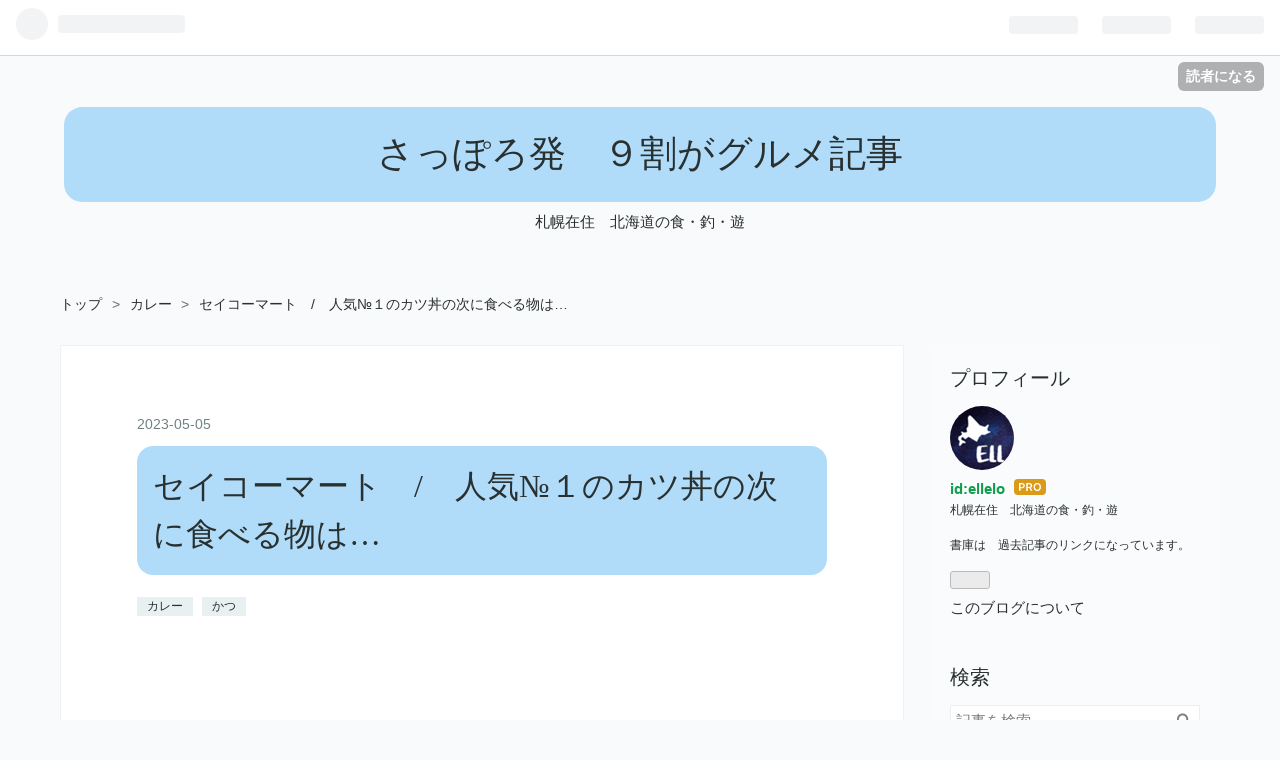

--- FILE ---
content_type: text/html; charset=utf-8
request_url: https://www.ellelo.work/entry/20230505/sekoma
body_size: 14770
content:
<!DOCTYPE html>
<html
  lang="ja"

data-admin-domain="//blog.hatena.ne.jp"
data-admin-origin="https://blog.hatena.ne.jp"
data-author="ellelo"
data-avail-langs="ja en"
data-blog="elleloell.hatenablog.jp"
data-blog-host="elleloell.hatenablog.jp"
data-blog-is-public="1"
data-blog-name="さっぽろ発　９割がグルメ記事"
data-blog-owner="ellelo"
data-blog-show-ads=""
data-blog-show-sleeping-ads=""
data-blog-uri="https://www.ellelo.work/"
data-blog-uuid="17680117127021409317"
data-blogs-uri-base="https://www.ellelo.work"
data-brand="pro"
data-data-layer="{&quot;hatenablog&quot;:{&quot;admin&quot;:{},&quot;analytics&quot;:{&quot;brand_property_id&quot;:&quot;&quot;,&quot;measurement_id&quot;:&quot;&quot;,&quot;non_sampling_property_id&quot;:&quot;&quot;,&quot;property_id&quot;:&quot;UA-142139264-1&quot;,&quot;separated_property_id&quot;:&quot;UA-29716941-18&quot;},&quot;blog&quot;:{&quot;blog_id&quot;:&quot;17680117127021409317&quot;,&quot;content_seems_japanese&quot;:&quot;true&quot;,&quot;disable_ads&quot;:&quot;custom_domain&quot;,&quot;enable_ads&quot;:&quot;false&quot;,&quot;enable_keyword_link&quot;:&quot;false&quot;,&quot;entry_show_footer_related_entries&quot;:&quot;true&quot;,&quot;force_pc_view&quot;:&quot;true&quot;,&quot;is_public&quot;:&quot;true&quot;,&quot;is_responsive_view&quot;:&quot;true&quot;,&quot;is_sleeping&quot;:&quot;false&quot;,&quot;lang&quot;:&quot;ja&quot;,&quot;name&quot;:&quot;\u3055\u3063\u307d\u308d\u767a\u3000\uff19\u5272\u304c\u30b0\u30eb\u30e1\u8a18\u4e8b&quot;,&quot;owner_name&quot;:&quot;ellelo&quot;,&quot;uri&quot;:&quot;https://www.ellelo.work/&quot;},&quot;brand&quot;:&quot;pro&quot;,&quot;page_id&quot;:&quot;entry&quot;,&quot;permalink_entry&quot;:{&quot;author_name&quot;:&quot;ellelo&quot;,&quot;categories&quot;:&quot;\u30ab\u30ec\u30fc\t\u304b\u3064&quot;,&quot;character_count&quot;:425,&quot;date&quot;:&quot;2023-05-05&quot;,&quot;entry_id&quot;:&quot;4207575160645675310&quot;,&quot;first_category&quot;:&quot;\u30ab\u30ec\u30fc&quot;,&quot;hour&quot;:&quot;0&quot;,&quot;title&quot;:&quot;\u30bb\u30a4\u30b3\u30fc\u30de\u30fc\u30c8\u3000/\u3000\u4eba\u6c17\u2116\uff11\u306e\u30ab\u30c4\u4e3c\u306e\u6b21\u306b\u98df\u3079\u308b\u7269\u306f\u2026&quot;,&quot;uri&quot;:&quot;https://www.ellelo.work/entry/20230505/sekoma&quot;},&quot;pro&quot;:&quot;pro&quot;,&quot;router_type&quot;:&quot;blogs&quot;}}"
data-device="pc"
data-dont-recommend-pro="false"
data-global-domain="https://hatena.blog"
data-globalheader-color="b"
data-globalheader-type="pc"
data-has-touch-view="1"
data-help-url="https://help.hatenablog.com"
data-no-suggest-touch-view="1"
data-page="entry"
data-parts-domain="https://hatenablog-parts.com"
data-plus-available="1"
data-pro="true"
data-router-type="blogs"
data-sentry-dsn="https://03a33e4781a24cf2885099fed222b56d@sentry.io/1195218"
data-sentry-environment="production"
data-sentry-sample-rate="0.1"
data-static-domain="https://cdn.blog.st-hatena.com"
data-version="eb858d677b6f9ea2eeb6a32d6d15a3"




  data-initial-state="{}"

  >
  <head prefix="og: http://ogp.me/ns# fb: http://ogp.me/ns/fb# article: http://ogp.me/ns/article#">

  

  
  <meta name="viewport" content="width=device-width, initial-scale=1.0" />


  


  

  <meta name="robots" content="max-image-preview:large" />


  <meta charset="utf-8"/>
  <meta http-equiv="X-UA-Compatible" content="IE=7; IE=9; IE=10; IE=11" />
  <title>セイコーマート　/　人気№１のカツ丼の次に食べる物は… - さっぽろ発　９割がグルメ記事</title>

  
  <link rel="canonical" href="https://www.ellelo.work/entry/20230505/sekoma"/>



  

<meta itemprop="name" content="セイコーマート　/　人気№１のカツ丼の次に食べる物は… - さっぽろ発　９割がグルメ記事"/>

  <meta itemprop="image" content="https://cdn.image.st-hatena.com/image/scale/67551ddbf022df081845c0b5e5b902b4f60ee0b2/backend=imagemagick;version=1;width=1300/https%3A%2F%2Fcdn-ak.f.st-hatena.com%2Fimages%2Ffotolife%2Fe%2Fellelo%2F20230503%2F20230503190754.jpg"/>


  <meta property="og:title" content="セイコーマート　/　人気№１のカツ丼の次に食べる物は… - さっぽろ発　９割がグルメ記事"/>
<meta property="og:type" content="article"/>
  <meta property="og:url" content="https://www.ellelo.work/entry/20230505/sekoma"/>

  <meta property="og:image" content="https://cdn.image.st-hatena.com/image/scale/67551ddbf022df081845c0b5e5b902b4f60ee0b2/backend=imagemagick;version=1;width=1300/https%3A%2F%2Fcdn-ak.f.st-hatena.com%2Fimages%2Ffotolife%2Fe%2Fellelo%2F20230503%2F20230503190754.jpg"/>

<meta property="og:image:alt" content="セイコーマート　/　人気№１のカツ丼の次に食べる物は… - さっぽろ発　９割がグルメ記事"/>
    <meta property="og:description" content="セコマで購入 セイコーマート カツカレー セコマで購入 網走ビール 網走楽しかったな～ 何処か旅に出たいけど… www.ellelo.work www.ellelo.work GWは特に何処に行く事もなく過ごす事になりそう。 さて本題。 セイコーマート 各地にあるセイコーマートは重宝する。 www.ellelo.work www.ellelo.work その全店にある訳じゃないがホットシェフがあれば その地区に美味しいグルメが無くても無問題。 特にカツ丼は美味しい。 www.ellelo.work カツカレー でもそれだけじゃない。 カツカレーも美味しい。 たまに凄く食べたくなる。 食べる割合…" />
<meta property="og:site_name" content="さっぽろ発　９割がグルメ記事"/>

  <meta property="article:published_time" content="2023-05-04T15:00:00Z" />

    <meta property="article:tag" content="カレー" />
    <meta property="article:tag" content="かつ" />
      <meta name="twitter:card"  content="summary_large_image" />
    <meta name="twitter:image" content="https://cdn.image.st-hatena.com/image/scale/67551ddbf022df081845c0b5e5b902b4f60ee0b2/backend=imagemagick;version=1;width=1300/https%3A%2F%2Fcdn-ak.f.st-hatena.com%2Fimages%2Ffotolife%2Fe%2Fellelo%2F20230503%2F20230503190754.jpg" />  <meta name="twitter:title" content="セイコーマート　/　人気№１のカツ丼の次に食べる物は… - さっぽろ発　９割がグルメ記事" />    <meta name="twitter:description" content="セコマで購入 セイコーマート カツカレー セコマで購入 網走ビール 網走楽しかったな～ 何処か旅に出たいけど… www.ellelo.work www.ellelo.work GWは特に何処に行く事もなく過ごす事になりそう。 さて本題。 セイコーマート 各地にあるセイコーマートは重宝する。 www.ellelo.wor…" />  <meta name="twitter:app:name:iphone" content="はてなブログアプリ" />
  <meta name="twitter:app:id:iphone" content="583299321" />
  <meta name="twitter:app:url:iphone" content="hatenablog:///open?uri=https%3A%2F%2Fwww.ellelo.work%2Fentry%2F20230505%2Fsekoma" />
  
    <meta name="description" content="セコマで購入 セイコーマート カツカレー セコマで購入 網走ビール 網走楽しかったな～ 何処か旅に出たいけど… www.ellelo.work www.ellelo.work GWは特に何処に行く事もなく過ごす事になりそう。 さて本題。 セイコーマート 各地にあるセイコーマートは重宝する。 www.ellelo.work www.ellelo.work その全店にある訳じゃないがホットシェフがあれば その地区に美味しいグルメが無くても無問題。 特にカツ丼は美味しい。 www.ellelo.work カツカレー でもそれだけじゃない。 カツカレーも美味しい。 たまに凄く食べたくなる。 食べる割合…" />
    <meta name="google-site-verification" content="DlbSgXwxXdFGpLnloiyXtEVNlaNeY_eaEtMxFZbjdzY" />


  
<script
  id="embed-gtm-data-layer-loader"
  data-data-layer-page-specific="{&quot;hatenablog&quot;:{&quot;blogs_permalink&quot;:{&quot;is_author_pro&quot;:&quot;true&quot;,&quot;blog_afc_issued&quot;:&quot;false&quot;,&quot;is_blog_sleeping&quot;:&quot;false&quot;,&quot;has_related_entries_with_elasticsearch&quot;:&quot;true&quot;,&quot;entry_afc_issued&quot;:&quot;false&quot;}}}"
>
(function() {
  function loadDataLayer(elem, attrName) {
    if (!elem) { return {}; }
    var json = elem.getAttribute(attrName);
    if (!json) { return {}; }
    return JSON.parse(json);
  }

  var globalVariables = loadDataLayer(
    document.documentElement,
    'data-data-layer'
  );
  var pageSpecificVariables = loadDataLayer(
    document.getElementById('embed-gtm-data-layer-loader'),
    'data-data-layer-page-specific'
  );

  var variables = [globalVariables, pageSpecificVariables];

  if (!window.dataLayer) {
    window.dataLayer = [];
  }

  for (var i = 0; i < variables.length; i++) {
    window.dataLayer.push(variables[i]);
  }
})();
</script>

<!-- Google Tag Manager -->
<script>(function(w,d,s,l,i){w[l]=w[l]||[];w[l].push({'gtm.start':
new Date().getTime(),event:'gtm.js'});var f=d.getElementsByTagName(s)[0],
j=d.createElement(s),dl=l!='dataLayer'?'&l='+l:'';j.async=true;j.src=
'https://www.googletagmanager.com/gtm.js?id='+i+dl;f.parentNode.insertBefore(j,f);
})(window,document,'script','dataLayer','GTM-P4CXTW');</script>
<!-- End Google Tag Manager -->
<!-- Google Tag Manager -->
<script>(function(w,d,s,l,i){w[l]=w[l]||[];w[l].push({'gtm.start':
new Date().getTime(),event:'gtm.js'});var f=d.getElementsByTagName(s)[0],
j=d.createElement(s),dl=l!='dataLayer'?'&l='+l:'';j.async=true;j.src=
'https://www.googletagmanager.com/gtm.js?id='+i+dl;f.parentNode.insertBefore(j,f);
})(window,document,'script','dataLayer','GTM-TZKKGX8');</script>
<!-- End Google Tag Manager -->










  <link rel="shortcut icon" href="https://www.ellelo.work/icon/favicon">
<link rel="apple-touch-icon" href="https://www.ellelo.work/icon/touch">
<link rel="icon" sizes="192x192" href="https://www.ellelo.work/icon/link">

  

<link rel="alternate" type="application/atom+xml" title="Atom" href="https://www.ellelo.work/feed"/>
<link rel="alternate" type="application/rss+xml" title="RSS2.0" href="https://www.ellelo.work/rss"/>

  <link rel="alternate" type="application/json+oembed" href="https://hatena.blog/oembed?url=https%3A%2F%2Fwww.ellelo.work%2Fentry%2F20230505%2Fsekoma&amp;format=json" title="oEmbed Profile of セイコーマート　/　人気№１のカツ丼の次に食べる物は…"/>
<link rel="alternate" type="text/xml+oembed" href="https://hatena.blog/oembed?url=https%3A%2F%2Fwww.ellelo.work%2Fentry%2F20230505%2Fsekoma&amp;format=xml" title="oEmbed Profile of セイコーマート　/　人気№１のカツ丼の次に食べる物は…"/>
  
  <link rel="author" href="http://www.hatena.ne.jp/ellelo/">

  

  
      <link rel="preload" href="https://cdn-ak.f.st-hatena.com/images/fotolife/e/ellelo/20230503/20230503190717.jpg" as="image"/>


  
    
<link rel="stylesheet" type="text/css" href="https://cdn.blog.st-hatena.com/css/blog.css?version=eb858d677b6f9ea2eeb6a32d6d15a3"/>

    
  <link rel="stylesheet" type="text/css" href="https://usercss.blog.st-hatena.com/blog_style/17680117127021409317/26f3126482930c1618eb850fe962859aba8f9722"/>
  
  

  

  
<script> </script>

  
<style>
  div#google_afc_user,
  div.google-afc-user-container,
  div.google_afc_image,
  div.google_afc_blocklink {
      display: block !important;
  }
</style>


  

  
    <script type="application/ld+json">{"@context":"http://schema.org","@type":"Article","dateModified":"2023-05-05T00:00:04+09:00","datePublished":"2023-05-05T00:00:00+09:00","description":"セコマで購入 セイコーマート カツカレー セコマで購入 網走ビール 網走楽しかったな～ 何処か旅に出たいけど… www.ellelo.work www.ellelo.work GWは特に何処に行く事もなく過ごす事になりそう。 さて本題。 セイコーマート 各地にあるセイコーマートは重宝する。 www.ellelo.work www.ellelo.work その全店にある訳じゃないがホットシェフがあれば その地区に美味しいグルメが無くても無問題。 特にカツ丼は美味しい。 www.ellelo.work カツカレー でもそれだけじゃない。 カツカレーも美味しい。 たまに凄く食べたくなる。 食べる割合…","headline":"セイコーマート / 人気№１のカツ丼の次に食べる物は…","image":["https://cdn-ak.f.st-hatena.com/images/fotolife/e/ellelo/20230503/20230503190754.jpg"],"mainEntityOfPage":{"@id":"https://www.ellelo.work/entry/20230505/sekoma","@type":"WebPage"}}</script>

  

  <script async src="https://pagead2.googlesyndication.com/pagead/js/adsbygoogle.js"></script>
<script>
     (adsbygoogle = window.adsbygoogle || []).push({
          google_ad_client: "ca-pub-6247924984620848",
          enable_page_level_ads: true
     });
</script>

<script data-ad-client="ca-pub-6247924984620848" async src="https://pagead2.googlesyndication.com/pagead/js/adsbygoogle.js"></script>

<meta name="google-site-verification" content="DlbSgXwxXdFGpLnloiyXtEVNlaNeY_eaEtMxFZbjdzY" />

  

</head>

  <body class="page-entry enable-bottom-editarea category-カレー category-かつ globalheader-ng-enabled">
    

<div id="globalheader-container"
  data-brand="hatenablog"
  
  >
  <iframe id="globalheader" height="37" frameborder="0" allowTransparency="true"></iframe>
</div>


  
  
  
    <nav class="
      blog-controlls
      
    ">
      <div class="blog-controlls-blog-icon">
        <a href="https://www.ellelo.work/">
          <img src="https://cdn.image.st-hatena.com/image/square/cb0ad3e2718ddf5f5ba5a53e7c0daccc9186af2e/backend=imagemagick;height=128;version=1;width=128/https%3A%2F%2Fcdn.user.blog.st-hatena.com%2Fblog_custom_icon%2F154390321%2F1556344443783932" alt="さっぽろ発　９割がグルメ記事"/>
        </a>
      </div>
      <div class="blog-controlls-title">
        <a href="https://www.ellelo.work/">さっぽろ発　９割がグルメ記事</a>
      </div>
      <a href="https://blog.hatena.ne.jp/ellelo/elleloell.hatenablog.jp/subscribe?utm_medium=button&amp;utm_campaign=subscribe_blog&amp;utm_source=blogs_topright_button" class="blog-controlls-subscribe-btn test-blog-header-controlls-subscribe">
        読者になる
      </a>
    </nav>
  

  <div id="container">
    <div id="container-inner">
      <header id="blog-title" data-brand="hatenablog">
  <div id="blog-title-inner" >
    <div id="blog-title-content">
      <h1 id="title"><a href="https://www.ellelo.work/">さっぽろ発　９割がグルメ記事</a></h1>
      
        <h2 id="blog-description">札幌在住　北海道の食・釣・遊</h2>
      
    </div>
  </div>
</header>

      

      
          <div id="top-box">
    <div class="breadcrumb" data-test-id="breadcrumb">
      <div class="breadcrumb-inner">
        <a class="breadcrumb-link" href="https://www.ellelo.work/"><span>トップ</span></a>          <span class="breadcrumb-gt">&gt;</span>          <span class="breadcrumb-child">            <a class="breadcrumb-child-link" href="https://www.ellelo.work/archive/category/%E3%82%AB%E3%83%AC%E3%83%BC"><span>カレー</span></a>          </span>            <span class="breadcrumb-gt">&gt;</span>          <span class="breadcrumb-child">            <span>セイコーマート　/　人気№１のカツ丼の次に食べる物は…</span>          </span>      </div>
    </div>
  </div>
  <script type="application/ld+json" class="test-breadcrumb-json-ld">
    {"@type":"BreadcrumbList","@context":"http://schema.org","itemListElement":[{"@type":"ListItem","item":{"name":"トップ","@id":"https://www.ellelo.work/"},"position":1},{"position":2,"item":{"name":"カレー","@id":"https://www.ellelo.work/archive/category/%E3%82%AB%E3%83%AC%E3%83%BC"},"@type":"ListItem"}]}
  </script>
      
      




<div id="content" class="hfeed"
  
  >
  <div id="content-inner">
    <div id="wrapper">
      <div id="main">
        <div id="main-inner">
          

          



          
  
  <!-- google_ad_section_start -->
  <!-- rakuten_ad_target_begin -->
  
  
  

  

  
    
      
        <article class="entry hentry test-hentry js-entry-article date-first autopagerize_page_element chars-800 words-100 mode-html entry-odd" id="entry-4207575160645675310" data-keyword-campaign="" data-uuid="4207575160645675310" data-publication-type="entry">
  <div class="entry-inner">
    <header class="entry-header">
  
    <div class="date entry-date first">
    <a href="https://www.ellelo.work/archive/2023/05/05" rel="nofollow">
      <time datetime="2023-05-04T15:00:00Z" title="2023-05-04T15:00:00Z">
        <span class="date-year">2023</span><span class="hyphen">-</span><span class="date-month">05</span><span class="hyphen">-</span><span class="date-day">05</span>
      </time>
    </a>
      </div>
  <h1 class="entry-title">
  <a href="https://www.ellelo.work/entry/20230505/sekoma" class="entry-title-link bookmark">セイコーマート　/　人気№１のカツ丼の次に食べる物は…</a>
</h1>

  
  

  <div class="entry-categories categories">
    
    <a href="https://www.ellelo.work/archive/category/%E3%82%AB%E3%83%AC%E3%83%BC" class="entry-category-link category-カレー">カレー</a>
    
    <a href="https://www.ellelo.work/archive/category/%E3%81%8B%E3%81%A4" class="entry-category-link category-かつ">かつ</a>
    
  </div>


  
  <div class="customized-header">
    <div class="entry-header-html"><script async src="https://pagead2.googlesyndication.com/pagead/js/adsbygoogle.js"></script>
<!-- 記事上横長 -->
<ins class="adsbygoogle"
     style="display:block"
     data-ad-client="ca-pub-6247924984620848"
     data-ad-slot="8853473228"
     data-ad-format="auto"
     data-full-width-responsive="true"></ins>
<script>
     (adsbygoogle = window.adsbygoogle || []).push({});
</script></div>
  </div>


  

</header>

    


    <div class="entry-content hatenablog-entry">
  
    <ul class="table-of-contents">
    <li><a href="#セコマで購入">セコマで購入</a></li>
    <li><a href="#セイコーマート">セイコーマート</a><ul>
            <li><a href="#カツカレー">カツカレー</a></li>
        </ul>
    </li>
</ul>
<h4 id="セコマで購入">セコマで購入</h4>
<p>網走ビール</p>
<p><img src="https://cdn-ak.f.st-hatena.com/images/fotolife/e/ellelo/20230503/20230503190717.jpg" width="296" height="481" loading="lazy" title="" class="hatena-fotolife" itemprop="image" /></p>
<p> </p>
<p>網走楽しかったな～</p>
<p>何処か旅に出たいけど…</p>
<p><iframe src="https://hatenablog-parts.com/embed?url=https%3A%2F%2Fwww.ellelo.work%2Fentry%2F2020-10-13%2Fabashiri-kangoku-syokudou" title="北海道　網走市　監獄食堂　/　囚人が食べていた監獄食を味わう - さっぽろ発　９割がグルメ記事" class="embed-card embed-blogcard" scrolling="no" frameborder="0" style="display: block; width: 100%; height: 190px; max-width: 500px; margin: 10px 0px;" loading="lazy"></iframe><cite class="hatena-citation"><a href="https://www.ellelo.work/entry/2020-10-13/abashiri-kangoku-syokudou">www.ellelo.work</a></cite></p>
<p><iframe src="https://hatenablog-parts.com/embed?url=https%3A%2F%2Fwww.ellelo.work%2Fentry%2F20201114%2Fabashirisi%2Fabashirikangoku" title="北海道　網走市　博物館　網走監獄　/　ここは楽しくて１時間じゃ足りない - さっぽろ発　９割がグルメ記事" class="embed-card embed-blogcard" scrolling="no" frameborder="0" style="display: block; width: 100%; height: 190px; max-width: 500px; margin: 10px 0px;" loading="lazy"></iframe><cite class="hatena-citation"><a href="https://www.ellelo.work/entry/20201114/abashirisi/abashirikangoku">www.ellelo.work</a></cite></p>
<p> </p>
<p>GWは特に何処に行く事もなく過ごす事になりそう。</p>
<p><img src="https://cdn-ak.f.st-hatena.com/images/fotolife/e/ellelo/20230503/20230503190727.jpg" width="345" height="560" loading="lazy" title="" class="hatena-fotolife" itemprop="image" /></p>
<p><img src="https://cdn-ak.f.st-hatena.com/images/fotolife/e/ellelo/20230503/20230503190722.jpg" width="343" height="508" loading="lazy" title="" class="hatena-fotolife" itemprop="image" /></p>
<p> </p>
<p>さて本題。</p>
<h4 id="セイコーマート">セイコーマート</h4>
<p>各地にあるセイコーマートは重宝する。</p>
<p><iframe src="https://hatenablog-parts.com/embed?url=https%3A%2F%2Fwww.ellelo.work%2Fentry%2F20211025%2Ftakinoue-sekoma" title="北海道　滝上町　セイコーマート　滝上店　/　田舎にとってはライフライン - さっぽろ発　９割がグルメ記事" class="embed-card embed-blogcard" scrolling="no" frameborder="0" style="display: block; width: 100%; height: 190px; max-width: 500px; margin: 10px 0px;" loading="lazy"></iframe><cite class="hatena-citation"><a href="https://www.ellelo.work/entry/20211025/takinoue-sekoma">www.ellelo.work</a></cite></p>
<p><iframe src="https://hatenablog-parts.com/embed?url=https%3A%2F%2Fwww.ellelo.work%2Fentry%2F20220720%2Fakan-sekoma" title="北海道　阿寒町　セイコーマート　阿寒湖温泉店　/　旅先のレジ袋は役に立つ - さっぽろ発　９割がグルメ記事" class="embed-card embed-blogcard" scrolling="no" frameborder="0" style="display: block; width: 100%; height: 190px; max-width: 500px; margin: 10px 0px;" loading="lazy"></iframe><cite class="hatena-citation"><a href="https://www.ellelo.work/entry/20220720/akan-sekoma">www.ellelo.work</a></cite></p>
<p> </p>
<p>その全店にある訳じゃないがホットシェフがあれば</p>
<p>その地区に美味しいグルメが無くても無問題。</p>
<p>特にカツ丼は美味しい。</p>
<p><iframe src="https://hatenablog-parts.com/embed?url=https%3A%2F%2Fwww.ellelo.work%2Fentry%2F20211013%2Fsekoma" title="札幌市　セイコーマート　北海道大学店　/　銀杏並木を見に行った後　２階テラスで - さっぽろ発　９割がグルメ記事" class="embed-card embed-blogcard" scrolling="no" frameborder="0" style="display: block; width: 100%; height: 190px; max-width: 500px; margin: 10px 0px;" loading="lazy"></iframe><cite class="hatena-citation"><a href="https://www.ellelo.work/entry/20211013/sekoma">www.ellelo.work</a></cite></p>
<p> </p>
<h5 id="カツカレー">カツカレー</h5>
<p>でもそれだけじゃない。</p>
<p><span style="color: #d32f2f;"><strong>カツカレー</strong></span>も美味しい。</p>
<p><img src="https://cdn-ak.f.st-hatena.com/images/fotolife/e/ellelo/20230503/20230503190732.jpg" width="800" height="500" loading="lazy" title="" class="hatena-fotolife" itemprop="image" /></p>
<p> </p>
<p>たまに凄く食べたくなる。</p>
<p><img src="https://cdn-ak.f.st-hatena.com/images/fotolife/e/ellelo/20230503/20230503190754.jpg" width="800" height="517" loading="lazy" title="" class="hatena-fotolife" itemprop="image" /></p>
<p> </p>
<p>食べる割合的に言えば</p>
<p>ホットシェフ利用10回のうち　カツ丼7　カツカレー2　他1。</p>
<p><img src="https://cdn-ak.f.st-hatena.com/images/fotolife/e/ellelo/20230503/20230503190826.jpg" width="450" height="800" loading="lazy" title="" class="hatena-fotolife" itemprop="image" /></p>
<p> </p>
<p>味的に言えば　前記事の店より好き。</p>
<p><img src="https://cdn-ak.f.st-hatena.com/images/fotolife/e/ellelo/20230503/20230503190837.jpg" width="450" height="800" loading="lazy" title="" class="hatena-fotolife" itemprop="image" /></p>
<p> </p>
<p>以前もセイコーマーとのカツカレーを記事にしていた。</p>
<p>ちょっと値上がりしたけど、この美味しさに比べたら安すぎ。</p>
<p><iframe src="https://hatenablog-parts.com/embed?url=https%3A%2F%2Fwww.ellelo.work%2Fentry%2F20210610%2Fsekoma-curry" title="北海道　セコマ　ホットシェフ　/　カツカレーも美味しい - さっぽろ発　９割がグルメ記事" class="embed-card embed-blogcard" scrolling="no" frameborder="0" style="display: block; width: 100%; height: 190px; max-width: 500px; margin: 10px 0px;" loading="lazy"></iframe><cite class="hatena-citation"><a href="https://www.ellelo.work/entry/20210610/sekoma-curry">www.ellelo.work</a></cite></p>
<p> </p>
    
    




    

  
</div>

    
  <footer class="entry-footer">
    
    <div class="entry-tags-wrapper">
  <div class="entry-tags">  </div>
</div>

    <p class="entry-footer-section track-inview-by-gtm" data-gtm-track-json="{&quot;area&quot;: &quot;finish_reading&quot;}">
  <span class="author vcard"><span class="fn" data-load-nickname="1" data-user-name="ellelo" >ellelo</span></span>
  <span class="entry-footer-time"><a href="https://www.ellelo.work/entry/20230505/sekoma"><time data-relative datetime="2023-05-04T15:00:00Z" title="2023-05-04T15:00:00Z" class="updated">2023-05-05 00:00</time></a></span>
  
  
  
    <span class="
      entry-footer-subscribe
      
    " data-test-blog-controlls-subscribe>
      <a href="https://blog.hatena.ne.jp/ellelo/elleloell.hatenablog.jp/subscribe?utm_campaign=subscribe_blog&amp;utm_medium=button&amp;utm_source=blogs_entry_footer">
        読者になる
      </a>
    </span>
  
</p>

    
  <div
    class="hatena-star-container"
    data-hatena-star-container
    data-hatena-star-url="https://www.ellelo.work/entry/20230505/sekoma"
    data-hatena-star-title="セイコーマート　/　人気№１のカツ丼の次に食べる物は…"
    data-hatena-star-variant="profile-icon"
    data-hatena-star-profile-url-template="https://blog.hatena.ne.jp/{username}/"
  ></div>


    
<div class="social-buttons">
  
  
  
  
  
  
  
  
  
</div>

    

    <div class="customized-footer">
      
  <iframe class="hatena-bookmark-comment-iframe" data-src="https://www.ellelo.work/iframe/hatena_bookmark_comment?canonical_uri=https%3A%2F%2Fwww.ellelo.work%2Fentry%2F20230505%2Fsekoma" frameborder="0" scrolling="no" style="border: none; width: 100%;">
  </iframe>


        

          <div class="entry-footer-modules" id="entry-footer-secondary-modules">      
<div class="hatena-module hatena-module-related-entries" >
      
  <!-- Hatena-Epic-has-related-entries-with-elasticsearch:true -->
  <div class="hatena-module-title">
    関連記事
  </div>
  <div class="hatena-module-body">
    <ul class="related-entries hatena-urllist urllist-with-thumbnails">
  
  
    
    <li class="urllist-item related-entries-item">
      <div class="urllist-item-inner related-entries-item-inner">
        
          
                      <a class="urllist-image-link related-entries-image-link" href="https://www.ellelo.work/entry/20230412/katudon-best">
  <img alt="北海道　一番好きなカツ丼　/　北海道の美味しいカツ丼から№１を選択" src="https://cdn.image.st-hatena.com/image/square/0fddb95beccecdb984f8a65d6c9d5a9098136aed/backend=imagemagick;height=100;version=1;width=100/https%3A%2F%2Fcdn-ak.f.st-hatena.com%2Fimages%2Ffotolife%2Fe%2Fellelo%2F20230408%2F20230408073340.jpg" class="urllist-image related-entries-image" title="北海道　一番好きなカツ丼　/　北海道の美味しいカツ丼から№１を選択" width="100" height="100" loading="lazy">
</a>
            <div class="urllist-date-link related-entries-date-link">
  <a href="https://www.ellelo.work/archive/2023/04/12" rel="nofollow">
    <time datetime="2023-04-11T15:00:00Z" title="2023年4月12日">
      2023-04-12
    </time>
  </a>
</div>

          <a href="https://www.ellelo.work/entry/20230412/katudon-best" class="urllist-title-link related-entries-title-link  urllist-title related-entries-title">北海道 一番好きなカツ丼 / 北海道の美味しいカツ丼から№１を選択</a>




          
          

                      <div class="urllist-entry-body related-entries-entry-body">一番美味しいカツ丼 有名だけど個人的には響かなかったかつ丼 №…</div>
      </div>
    </li>
  
    
    <li class="urllist-item related-entries-item">
      <div class="urllist-item-inner related-entries-item-inner">
        
          
                      <a class="urllist-image-link related-entries-image-link" href="https://www.ellelo.work/entry/20230130/sekoma">
  <img alt="セイコーマート　/　北海道で食べるべき一品" src="https://cdn.image.st-hatena.com/image/square/e39a289239c3ed725887857f799dc5bd8a495084/backend=imagemagick;height=100;version=1;width=100/https%3A%2F%2Fcdn-ak.f.st-hatena.com%2Fimages%2Ffotolife%2Fe%2Fellelo%2F20230128%2F20230128070343.jpg" class="urllist-image related-entries-image" title="セイコーマート　/　北海道で食べるべき一品" width="100" height="100" loading="lazy">
</a>
            <div class="urllist-date-link related-entries-date-link">
  <a href="https://www.ellelo.work/archive/2023/01/30" rel="nofollow">
    <time datetime="2023-01-29T15:00:00Z" title="2023年1月30日">
      2023-01-30
    </time>
  </a>
</div>

          <a href="https://www.ellelo.work/entry/20230130/sekoma" class="urllist-title-link related-entries-title-link  urllist-title related-entries-title">セイコーマート / 北海道で食べるべき一品</a>




          
          

                      <div class="urllist-entry-body related-entries-entry-body">札幌雪まつり予習 セイコーマート 食べるべき一品 札幌雪まつり…</div>
      </div>
    </li>
  
    
    <li class="urllist-item related-entries-item">
      <div class="urllist-item-inner related-entries-item-inner">
        
          
                      <a class="urllist-image-link related-entries-image-link" href="https://www.ellelo.work/entry/20220720/akan-sekoma">
  <img alt="北海道　阿寒町　セイコーマート　阿寒湖温泉店　/　旅先のレジ袋は役に立つ" src="https://cdn.image.st-hatena.com/image/square/b4b6ba135cac684322b8ac25f31f982a37414a7d/backend=imagemagick;height=100;version=1;width=100/https%3A%2F%2Fcdn-ak.f.st-hatena.com%2Fimages%2Ffotolife%2Fe%2Fellelo%2F20220718%2F20220718111825.jpg" class="urllist-image related-entries-image" title="北海道　阿寒町　セイコーマート　阿寒湖温泉店　/　旅先のレジ袋は役に立つ" width="100" height="100" loading="lazy">
</a>
            <div class="urllist-date-link related-entries-date-link">
  <a href="https://www.ellelo.work/archive/2022/07/20" rel="nofollow">
    <time datetime="2022-07-19T15:00:00Z" title="2022年7月20日">
      2022-07-20
    </time>
  </a>
</div>

          <a href="https://www.ellelo.work/entry/20220720/akan-sekoma" class="urllist-title-link related-entries-title-link  urllist-title related-entries-title">北海道 阿寒町 セイコーマート 阿寒湖温泉店 / 旅先のレジ袋は役に立つ</a>




          
          

                      <div class="urllist-entry-body related-entries-entry-body">真剣な人だけが釣れるシリーズ 温泉街へ アイヌコタン 気になっ…</div>
      </div>
    </li>
  
    
    <li class="urllist-item related-entries-item">
      <div class="urllist-item-inner related-entries-item-inner">
        
          
                      <a class="urllist-image-link related-entries-image-link" href="https://www.ellelo.work/entry/20220104/sapporo-gourmet">
  <img alt="さっぽろ雪まつり予習　/　自分が札幌中心部で食べたい物" src="https://cdn.image.st-hatena.com/image/square/f0a2c93566b5ebef7456ff1619dee91c65c6f810/backend=imagemagick;height=100;version=1;width=100/https%3A%2F%2Fcdn-ak.f.st-hatena.com%2Fimages%2Ffotolife%2Fe%2Fellelo%2F20220102%2F20220102084749.jpg" class="urllist-image related-entries-image" title="さっぽろ雪まつり予習　/　自分が札幌中心部で食べたい物" width="100" height="100" loading="lazy">
</a>
            <div class="urllist-date-link related-entries-date-link">
  <a href="https://www.ellelo.work/archive/2022/01/04" rel="nofollow">
    <time datetime="2022-01-03T15:00:00Z" title="2022年1月4日">
      2022-01-04
    </time>
  </a>
</div>

          <a href="https://www.ellelo.work/entry/20220104/sapporo-gourmet" class="urllist-title-link related-entries-title-link  urllist-title related-entries-title">さっぽろ雪まつり予習 / 自分が札幌中心部で食べたい物</a>




          
          

                      <div class="urllist-entry-body related-entries-entry-body">自分が札幌中心部で食べたい物 ルーカレー ルーカレー＆餃子 ラ…</div>
      </div>
    </li>
  
    
    <li class="urllist-item related-entries-item">
      <div class="urllist-item-inner related-entries-item-inner">
        
          
                      <a class="urllist-image-link related-entries-image-link" href="https://www.ellelo.work/entry/20211025/takinoue-sekoma">
  <img alt="北海道　滝上町　セイコーマート　滝上店　/　田舎にとってはライフライン" src="https://cdn.image.st-hatena.com/image/square/bbbad79d27cb8b3d8d22dde2c1cf70013d5ba8d8/backend=imagemagick;height=100;version=1;width=100/https%3A%2F%2Fcdn-ak.f.st-hatena.com%2Fimages%2Ffotolife%2Fe%2Fellelo%2F20211024%2F20211024071725.jpg" class="urllist-image related-entries-image" title="北海道　滝上町　セイコーマート　滝上店　/　田舎にとってはライフライン" width="100" height="100" loading="lazy">
</a>
            <div class="urllist-date-link related-entries-date-link">
  <a href="https://www.ellelo.work/archive/2021/10/25" rel="nofollow">
    <time datetime="2021-10-24T15:00:00Z" title="2021年10月25日">
      2021-10-25
    </time>
  </a>
</div>

          <a href="https://www.ellelo.work/entry/20211025/takinoue-sekoma" class="urllist-title-link related-entries-title-link  urllist-title related-entries-title">北海道 滝上町 セイコーマート 滝上店 / 田舎にとってはライフライン</a>




          
          

                      <div class="urllist-entry-body related-entries-entry-body">紅葉を愛でるアキタビシリーズ 期待していない記事こそ好調 セ…</div>
      </div>
    </li>
  
</ul>

  </div>
</div>
  </div>
        
  <div class="entry-footer-html"><script async src="https://pagead2.googlesyndication.com/pagead/js/adsbygoogle.js"></script>
<!-- 記事下　スクエア -->
<ins class="adsbygoogle"
     style="display:block"
     data-ad-client="ca-pub-6247924984620848"
     data-ad-slot="7432580348"
     data-ad-format="auto"
     data-full-width-responsive="true"></ins>
<script>
     (adsbygoogle = window.adsbygoogle || []).push({});
</script>
</div>


      
    </div>
    
  <div class="comment-box js-comment-box">
    
    <ul class="comment js-comment">
      <li class="read-more-comments" style="display: none;"><a>もっと読む</a></li>
    </ul>
    
      <a class="leave-comment-title js-leave-comment-title">コメントを書く</a>
    
  </div>

  </footer>

  </div>
</article>

      
      
    
  

  
  <!-- rakuten_ad_target_end -->
  <!-- google_ad_section_end -->
  
  
  
  <div class="pager pager-permalink permalink">
    
      
      <span class="pager-prev">
        <a href="https://www.ellelo.work/entry/20230506/ebetu-butaking" rel="prev">
          <span class="pager-arrow">&laquo; </span>
          北海道　江別市　ブタキング　大麻R12店　…
        </a>
      </span>
    
    
      
      <span class="pager-next">
        <a href="https://www.ellelo.work/entry/20230504/momonzi" rel="next">
          札幌市　大衆中華の店　ももんじ　/　ボリ…
          <span class="pager-arrow"> &raquo;</span>
        </a>
      </span>
    
  </div>


  



        </div>
      </div>

      <aside id="box1">
  <div id="box1-inner">
  </div>
</aside>

    </div><!-- #wrapper -->

    
<aside id="box2">
  
  <div id="box2-inner">
    
      

<div class="hatena-module hatena-module-profile">
  <div class="hatena-module-title">
    プロフィール
  </div>
  <div class="hatena-module-body">
    
    <a href="https://www.ellelo.work/about" class="profile-icon-link">
      <img src="https://cdn.profile-image.st-hatena.com/users/ellelo/profile.png?1556344379"
      alt="id:ellelo" class="profile-icon" />
    </a>
    

    
    <span class="id">
      <a href="https://www.ellelo.work/about" class="hatena-id-link"><span data-load-nickname="1" data-user-name="ellelo">id:ellelo</span></a>
      
  
  
    <a href="https://blog.hatena.ne.jp/-/pro?plus_via=blog_plus_badge&amp;utm_source=pro_badge&amp;utm_medium=referral&amp;utm_campaign=register_pro" title="はてなブログPro"><i class="badge-type-pro">はてなブログPro</i></a>
  


    </span>
    

    

    
    <div class="profile-description">
      <p>札幌在住　北海道の食・釣・遊</p><p>書庫は　過去記事のリンクになっています。</p>

    </div>
    

    
      <div class="hatena-follow-button-box btn-subscribe js-hatena-follow-button-box"
  
  >

  <a href="#" class="hatena-follow-button js-hatena-follow-button">
    <span class="subscribing">
      <span class="foreground">読者です</span>
      <span class="background">読者をやめる</span>
    </span>
    <span class="unsubscribing" data-track-name="profile-widget-subscribe-button" data-track-once>
      <span class="foreground">読者になる</span>
      <span class="background">読者になる</span>
    </span>
  </a>
  <div class="subscription-count-box js-subscription-count-box">
    <i></i>
    <u></u>
    <span class="subscription-count js-subscription-count">
    </span>
  </div>
</div>

    

    

    <div class="profile-about">
      <a href="https://www.ellelo.work/about">このブログについて</a>
    </div>

  </div>
</div>

    
      <div class="hatena-module hatena-module-search-box">
  <div class="hatena-module-title">
    検索
  </div>
  <div class="hatena-module-body">
    <form class="search-form" role="search" action="https://www.ellelo.work/search" method="get">
  <input type="text" name="q" class="search-module-input" value="" placeholder="記事を検索" required>
  <input type="submit" value="検索" class="search-module-button" />
</form>

  </div>
</div>

    
      <div class="hatena-module hatena-module-links">
  <div class="hatena-module-title">
    グルメ記事
  </div>
  <div class="hatena-module-body">
    <ul class="hatena-urllist">
      
        <li>
          <a href="https://www.ellelo.work/大盛_デカ盛り_食べ放題">大盛　デカ盛り　食べ放題</a>
        </li>
      
        <li>
          <a href="https://www.ellelo.work/ラーメン">ラーメン</a>
        </li>
      
        <li>
          <a href="https://www.ellelo.work/カレー">カレー</a>
        </li>
      
        <li>
          <a href="https://www.ellelo.work/蕎麦">蕎麦</a>
        </li>
      
        <li>
          <a href="https://www.ellelo.work/うどん">うどん</a>
        </li>
      
        <li>
          <a href="https://www.ellelo.work/お酒を楽しむ店">お酒を楽しむ（居酒屋ランチ含む）</a>
        </li>
      
        <li>
          <a href="https://www.ellelo.work/和食_かつ">【和食】かつ</a>
        </li>
      
        <li>
          <a href="https://www.ellelo.work/和食_寿司">【和食】寿司　海鮮</a>
        </li>
      
        <li>
          <a href="https://www.ellelo.work/天ぷら">【和食】天ぷら</a>
        </li>
      
        <li>
          <a href="https://www.ellelo.work/親子丼">【和食】親子丼</a>
        </li>
      
        <li>
          <a href="https://www.ellelo.work/豚丼">【和食】豚丼</a>
        </li>
      
        <li>
          <a href="https://www.ellelo.work/【和食】おにぎり">【和食】おにぎり</a>
        </li>
      
        <li>
          <a href="https://www.ellelo.work/【和食】たこ焼き・お好み焼き">【和食】たこ焼き・お好み焼き・焼きそば</a>
        </li>
      
        <li>
          <a href="https://www.ellelo.work/【和食】沖縄料理">【和食】沖縄料理</a>
        </li>
      
        <li>
          <a href="https://www.ellelo.work/その他">【和食】その他和食</a>
        </li>
      
        <li>
          <a href="https://www.ellelo.work/パスタ">【洋食】パスタ</a>
        </li>
      
        <li>
          <a href="https://www.ellelo.work/ハンバーグ">【洋食】ハンバーグ　ステーキ</a>
        </li>
      
        <li>
          <a href="https://www.ellelo.work/その他洋食">【洋食】その他洋食</a>
        </li>
      
        <li>
          <a href="https://www.ellelo.work/ハンバーガー">ハンバーガー</a>
        </li>
      
        <li>
          <a href="https://www.ellelo.work/焼肉_肉料理">焼肉　肉料理</a>
        </li>
      
        <li>
          <a href="https://www.ellelo.work/定食屋_レストラン">定食屋　レストラン</a>
        </li>
      
        <li>
          <a href="https://www.ellelo.work/イタリアン">イタリアン</a>
        </li>
      
        <li>
          <a href="https://www.ellelo.work/中華料理">中華料理</a>
        </li>
      
        <li>
          <a href="https://www.ellelo.work/餃子">ぎょうざ</a>
        </li>
      
        <li>
          <a href="https://www.ellelo.work/まんじゅう">まんじゅう</a>
        </li>
      
        <li>
          <a href="https://www.ellelo.work/韓国料理">韓国料理</a>
        </li>
      
        <li>
          <a href="https://www.ellelo.work/他国料理">他国料理</a>
        </li>
      
        <li>
          <a href="https://www.ellelo.work/カフェ">カフェ　喫茶店</a>
        </li>
      
        <li>
          <a href="https://www.ellelo.work/パン">パン</a>
        </li>
      
        <li>
          <a href="https://www.ellelo.work/スイーツ_和菓子">スイーツ　和菓子</a>
        </li>
      
        <li>
          <a href="https://www.ellelo.work/ファーストフードメ">ファーストフード</a>
        </li>
      
        <li>
          <a href="https://www.ellelo.work/お得なグルメ">お得なグルメ</a>
        </li>
      
        <li>
          <a href="https://www.ellelo.work/その他グルメ">その他グルメ</a>
        </li>
      
    </ul>
  </div>
</div>

    
      <div class="hatena-module hatena-module-links">
  <div class="hatena-module-title">
    地域情報
  </div>
  <div class="hatena-module-body">
    <ul class="hatena-urllist">
      
        <li>
          <a href="https://www.ellelo.work/散策記事">散策記事</a>
        </li>
      
        <li>
          <a href="https://www.ellelo.work/札幌_グルメ以外の店・施設">札幌_グルメ以外の店・施設</a>
        </li>
      
        <li>
          <a href="https://www.ellelo.work/札幌_イベント_景色">札幌　イベント　景色</a>
        </li>
      
        <li>
          <a href="https://www.ellelo.work/マッサージ・体のケア">札幌市　風呂　献血</a>
        </li>
      
        <li>
          <a href="https://www.ellelo.work/マッサージ・リフレ">マッサージ</a>
        </li>
      
        <li>
          <a href="https://www.ellelo.work/旭川市">旭川市</a>
        </li>
      
        <li>
          <a href="https://www.ellelo.work/石狩市">石狩市</a>
        </li>
      
        <li>
          <a href="https://www.ellelo.work/小樽市">小樽市</a>
        </li>
      
        <li>
          <a href="https://www.ellelo.work/帯広市">帯広市</a>
        </li>
      
        <li>
          <a href="https://www.ellelo.work/千歳市">千歳市</a>
        </li>
      
        <li>
          <a href="https://www.ellelo.work/美瑛町">美瑛町</a>
        </li>
      
        <li>
          <a href="https://www.ellelo.work/富良野市">富良野市</a>
        </li>
      
        <li>
          <a href="https://www.ellelo.work/函館市">函館市</a>
        </li>
      
        <li>
          <a href="https://www.ellelo.work/上記以外の街_あ行">上記以外の街　あ行</a>
        </li>
      
        <li>
          <a href="https://www.ellelo.work/上記以外の街_か行">上記以外の街　か行</a>
        </li>
      
        <li>
          <a href="https://www.ellelo.work/上記以外の街_さ行">上記以外の街　さ行</a>
        </li>
      
        <li>
          <a href="https://www.ellelo.work/上記以外の街_た行">上記以外の街　た行</a>
        </li>
      
        <li>
          <a href="https://www.ellelo.work/上記以外の街_な行">上記以外の街　な行</a>
        </li>
      
        <li>
          <a href="https://www.ellelo.work/上記以外の街_は行">上記以外の街　は行</a>
        </li>
      
        <li>
          <a href="https://www.ellelo.work/上記以外の街_ま行">上記以外の街　ま行</a>
        </li>
      
        <li>
          <a href="https://www.ellelo.work/上記以外の街_や行">上記以外の街　や行</a>
        </li>
      
        <li>
          <a href="https://www.ellelo.work/上記以外の街_ら行">上記以外の街　ら行</a>
        </li>
      
        <li>
          <a href="https://www.ellelo.work/上記以外の街_わ行">上記以外の街　わ行</a>
        </li>
      
        <li>
          <a href="https://www.ellelo.work/関東">関東</a>
        </li>
      
        <li>
          <a href="https://www.ellelo.work/関西">関西</a>
        </li>
      
    </ul>
  </div>
</div>

    
      <div class="hatena-module hatena-module-links">
  <div class="hatena-module-title">
    趣味
  </div>
  <div class="hatena-module-body">
    <ul class="hatena-urllist">
      
        <li>
          <a href="https://www.ellelo.work/釣り記事">釣り</a>
        </li>
      
        <li>
          <a href="https://www.ellelo.work/釣り用グッズ">釣り用グッズ</a>
        </li>
      
        <li>
          <a href="https://www.ellelo.work/音楽記事">音楽</a>
        </li>
      
    </ul>
  </div>
</div>

    
      <div class="hatena-module hatena-module-recent-entries ">
  <div class="hatena-module-title">
    <a href="https://www.ellelo.work/archive">
      最新記事
    </a>
  </div>
  <div class="hatena-module-body">
    <ul class="recent-entries hatena-urllist ">
  
  
    
    <li class="urllist-item recent-entries-item">
      <div class="urllist-item-inner recent-entries-item-inner">
        
          
          
          <a href="https://www.ellelo.work/entry/20260123/ZAZI" class="urllist-title-link recent-entries-title-link  urllist-title recent-entries-title">札幌市　ZAZI　/　寒い日にはシチューいやシチユウを食べたくなる</a>




          
          

                </div>
    </li>
  
    
    <li class="urllist-item recent-entries-item">
      <div class="urllist-item-inner recent-entries-item-inner">
        
          
          
          <a href="https://www.ellelo.work/entry/20260122/roquefort-cafe" class="urllist-title-link recent-entries-title-link  urllist-title recent-entries-title">札幌市　ロックフォールカフェ　/　チーズトーストが美味しいと聞いて</a>




          
          

                </div>
    </li>
  
    
    <li class="urllist-item recent-entries-item">
      <div class="urllist-item-inner recent-entries-item-inner">
        
          
          
          <a href="https://www.ellelo.work/entry/20260121/kennketu-room" class="urllist-title-link recent-entries-title-link  urllist-title recent-entries-title">札幌市　大通献血ルーム　/　「沢北じゃねえか…どあほう」を見たくて</a>




          
          

                </div>
    </li>
  
    
    <li class="urllist-item recent-entries-item">
      <div class="urllist-item-inner recent-entries-item-inner">
        
          
          
          <a href="https://www.ellelo.work/entry/20260120/look" class="urllist-title-link recent-entries-title-link  urllist-title recent-entries-title">札幌市　居酒屋　瑠玖＆海平　/　雪まつり期間は混雑する予感</a>




          
          

                </div>
    </li>
  
    
    <li class="urllist-item recent-entries-item">
      <div class="urllist-item-inner recent-entries-item-inner">
        
          
          
          <a href="https://www.ellelo.work/entry/20260119/chirorinmura" class="urllist-title-link recent-entries-title-link  urllist-title recent-entries-title">チロリン村　/　食べたいパスタが見つかりやすい</a>




          
          

                </div>
    </li>
  
</ul>

      </div>
</div>

    
      

<div class="hatena-module hatena-module-archive" data-archive-type="default" data-archive-url="https://www.ellelo.work/archive">
  <div class="hatena-module-title">
    <a href="https://www.ellelo.work/archive">月別アーカイブ</a>
  </div>
  <div class="hatena-module-body">
    
      
        <ul class="hatena-urllist">
          
            <li class="archive-module-year archive-module-year-hidden" data-year="2026">
              <div class="archive-module-button">
                <span class="archive-module-hide-button">▼</span>
                <span class="archive-module-show-button">▶</span>
              </div>
              <a href="https://www.ellelo.work/archive/2026" class="archive-module-year-title archive-module-year-2026">
                2026
              </a>
              <ul class="archive-module-months">
                
                  <li class="archive-module-month">
                    <a href="https://www.ellelo.work/archive/2026/01" class="archive-module-month-title archive-module-month-2026-1">
                      2026 / 1
                    </a>
                  </li>
                
              </ul>
            </li>
          
            <li class="archive-module-year archive-module-year-hidden" data-year="2025">
              <div class="archive-module-button">
                <span class="archive-module-hide-button">▼</span>
                <span class="archive-module-show-button">▶</span>
              </div>
              <a href="https://www.ellelo.work/archive/2025" class="archive-module-year-title archive-module-year-2025">
                2025
              </a>
              <ul class="archive-module-months">
                
                  <li class="archive-module-month">
                    <a href="https://www.ellelo.work/archive/2025/12" class="archive-module-month-title archive-module-month-2025-12">
                      2025 / 12
                    </a>
                  </li>
                
                  <li class="archive-module-month">
                    <a href="https://www.ellelo.work/archive/2025/11" class="archive-module-month-title archive-module-month-2025-11">
                      2025 / 11
                    </a>
                  </li>
                
                  <li class="archive-module-month">
                    <a href="https://www.ellelo.work/archive/2025/10" class="archive-module-month-title archive-module-month-2025-10">
                      2025 / 10
                    </a>
                  </li>
                
                  <li class="archive-module-month">
                    <a href="https://www.ellelo.work/archive/2025/09" class="archive-module-month-title archive-module-month-2025-9">
                      2025 / 9
                    </a>
                  </li>
                
                  <li class="archive-module-month">
                    <a href="https://www.ellelo.work/archive/2025/08" class="archive-module-month-title archive-module-month-2025-8">
                      2025 / 8
                    </a>
                  </li>
                
                  <li class="archive-module-month">
                    <a href="https://www.ellelo.work/archive/2025/07" class="archive-module-month-title archive-module-month-2025-7">
                      2025 / 7
                    </a>
                  </li>
                
                  <li class="archive-module-month">
                    <a href="https://www.ellelo.work/archive/2025/06" class="archive-module-month-title archive-module-month-2025-6">
                      2025 / 6
                    </a>
                  </li>
                
                  <li class="archive-module-month">
                    <a href="https://www.ellelo.work/archive/2025/05" class="archive-module-month-title archive-module-month-2025-5">
                      2025 / 5
                    </a>
                  </li>
                
                  <li class="archive-module-month">
                    <a href="https://www.ellelo.work/archive/2025/04" class="archive-module-month-title archive-module-month-2025-4">
                      2025 / 4
                    </a>
                  </li>
                
                  <li class="archive-module-month">
                    <a href="https://www.ellelo.work/archive/2025/03" class="archive-module-month-title archive-module-month-2025-3">
                      2025 / 3
                    </a>
                  </li>
                
                  <li class="archive-module-month">
                    <a href="https://www.ellelo.work/archive/2025/02" class="archive-module-month-title archive-module-month-2025-2">
                      2025 / 2
                    </a>
                  </li>
                
                  <li class="archive-module-month">
                    <a href="https://www.ellelo.work/archive/2025/01" class="archive-module-month-title archive-module-month-2025-1">
                      2025 / 1
                    </a>
                  </li>
                
              </ul>
            </li>
          
            <li class="archive-module-year archive-module-year-hidden" data-year="2024">
              <div class="archive-module-button">
                <span class="archive-module-hide-button">▼</span>
                <span class="archive-module-show-button">▶</span>
              </div>
              <a href="https://www.ellelo.work/archive/2024" class="archive-module-year-title archive-module-year-2024">
                2024
              </a>
              <ul class="archive-module-months">
                
                  <li class="archive-module-month">
                    <a href="https://www.ellelo.work/archive/2024/12" class="archive-module-month-title archive-module-month-2024-12">
                      2024 / 12
                    </a>
                  </li>
                
                  <li class="archive-module-month">
                    <a href="https://www.ellelo.work/archive/2024/11" class="archive-module-month-title archive-module-month-2024-11">
                      2024 / 11
                    </a>
                  </li>
                
                  <li class="archive-module-month">
                    <a href="https://www.ellelo.work/archive/2024/10" class="archive-module-month-title archive-module-month-2024-10">
                      2024 / 10
                    </a>
                  </li>
                
                  <li class="archive-module-month">
                    <a href="https://www.ellelo.work/archive/2024/09" class="archive-module-month-title archive-module-month-2024-9">
                      2024 / 9
                    </a>
                  </li>
                
                  <li class="archive-module-month">
                    <a href="https://www.ellelo.work/archive/2024/08" class="archive-module-month-title archive-module-month-2024-8">
                      2024 / 8
                    </a>
                  </li>
                
                  <li class="archive-module-month">
                    <a href="https://www.ellelo.work/archive/2024/07" class="archive-module-month-title archive-module-month-2024-7">
                      2024 / 7
                    </a>
                  </li>
                
                  <li class="archive-module-month">
                    <a href="https://www.ellelo.work/archive/2024/06" class="archive-module-month-title archive-module-month-2024-6">
                      2024 / 6
                    </a>
                  </li>
                
                  <li class="archive-module-month">
                    <a href="https://www.ellelo.work/archive/2024/05" class="archive-module-month-title archive-module-month-2024-5">
                      2024 / 5
                    </a>
                  </li>
                
                  <li class="archive-module-month">
                    <a href="https://www.ellelo.work/archive/2024/04" class="archive-module-month-title archive-module-month-2024-4">
                      2024 / 4
                    </a>
                  </li>
                
                  <li class="archive-module-month">
                    <a href="https://www.ellelo.work/archive/2024/03" class="archive-module-month-title archive-module-month-2024-3">
                      2024 / 3
                    </a>
                  </li>
                
                  <li class="archive-module-month">
                    <a href="https://www.ellelo.work/archive/2024/02" class="archive-module-month-title archive-module-month-2024-2">
                      2024 / 2
                    </a>
                  </li>
                
                  <li class="archive-module-month">
                    <a href="https://www.ellelo.work/archive/2024/01" class="archive-module-month-title archive-module-month-2024-1">
                      2024 / 1
                    </a>
                  </li>
                
              </ul>
            </li>
          
            <li class="archive-module-year archive-module-year-hidden" data-year="2023">
              <div class="archive-module-button">
                <span class="archive-module-hide-button">▼</span>
                <span class="archive-module-show-button">▶</span>
              </div>
              <a href="https://www.ellelo.work/archive/2023" class="archive-module-year-title archive-module-year-2023">
                2023
              </a>
              <ul class="archive-module-months">
                
                  <li class="archive-module-month">
                    <a href="https://www.ellelo.work/archive/2023/12" class="archive-module-month-title archive-module-month-2023-12">
                      2023 / 12
                    </a>
                  </li>
                
                  <li class="archive-module-month">
                    <a href="https://www.ellelo.work/archive/2023/11" class="archive-module-month-title archive-module-month-2023-11">
                      2023 / 11
                    </a>
                  </li>
                
                  <li class="archive-module-month">
                    <a href="https://www.ellelo.work/archive/2023/10" class="archive-module-month-title archive-module-month-2023-10">
                      2023 / 10
                    </a>
                  </li>
                
                  <li class="archive-module-month">
                    <a href="https://www.ellelo.work/archive/2023/09" class="archive-module-month-title archive-module-month-2023-9">
                      2023 / 9
                    </a>
                  </li>
                
                  <li class="archive-module-month">
                    <a href="https://www.ellelo.work/archive/2023/08" class="archive-module-month-title archive-module-month-2023-8">
                      2023 / 8
                    </a>
                  </li>
                
                  <li class="archive-module-month">
                    <a href="https://www.ellelo.work/archive/2023/07" class="archive-module-month-title archive-module-month-2023-7">
                      2023 / 7
                    </a>
                  </li>
                
                  <li class="archive-module-month">
                    <a href="https://www.ellelo.work/archive/2023/06" class="archive-module-month-title archive-module-month-2023-6">
                      2023 / 6
                    </a>
                  </li>
                
                  <li class="archive-module-month">
                    <a href="https://www.ellelo.work/archive/2023/05" class="archive-module-month-title archive-module-month-2023-5">
                      2023 / 5
                    </a>
                  </li>
                
                  <li class="archive-module-month">
                    <a href="https://www.ellelo.work/archive/2023/04" class="archive-module-month-title archive-module-month-2023-4">
                      2023 / 4
                    </a>
                  </li>
                
                  <li class="archive-module-month">
                    <a href="https://www.ellelo.work/archive/2023/03" class="archive-module-month-title archive-module-month-2023-3">
                      2023 / 3
                    </a>
                  </li>
                
                  <li class="archive-module-month">
                    <a href="https://www.ellelo.work/archive/2023/02" class="archive-module-month-title archive-module-month-2023-2">
                      2023 / 2
                    </a>
                  </li>
                
                  <li class="archive-module-month">
                    <a href="https://www.ellelo.work/archive/2023/01" class="archive-module-month-title archive-module-month-2023-1">
                      2023 / 1
                    </a>
                  </li>
                
              </ul>
            </li>
          
            <li class="archive-module-year archive-module-year-hidden" data-year="2022">
              <div class="archive-module-button">
                <span class="archive-module-hide-button">▼</span>
                <span class="archive-module-show-button">▶</span>
              </div>
              <a href="https://www.ellelo.work/archive/2022" class="archive-module-year-title archive-module-year-2022">
                2022
              </a>
              <ul class="archive-module-months">
                
                  <li class="archive-module-month">
                    <a href="https://www.ellelo.work/archive/2022/12" class="archive-module-month-title archive-module-month-2022-12">
                      2022 / 12
                    </a>
                  </li>
                
                  <li class="archive-module-month">
                    <a href="https://www.ellelo.work/archive/2022/11" class="archive-module-month-title archive-module-month-2022-11">
                      2022 / 11
                    </a>
                  </li>
                
                  <li class="archive-module-month">
                    <a href="https://www.ellelo.work/archive/2022/10" class="archive-module-month-title archive-module-month-2022-10">
                      2022 / 10
                    </a>
                  </li>
                
                  <li class="archive-module-month">
                    <a href="https://www.ellelo.work/archive/2022/09" class="archive-module-month-title archive-module-month-2022-9">
                      2022 / 9
                    </a>
                  </li>
                
                  <li class="archive-module-month">
                    <a href="https://www.ellelo.work/archive/2022/08" class="archive-module-month-title archive-module-month-2022-8">
                      2022 / 8
                    </a>
                  </li>
                
                  <li class="archive-module-month">
                    <a href="https://www.ellelo.work/archive/2022/07" class="archive-module-month-title archive-module-month-2022-7">
                      2022 / 7
                    </a>
                  </li>
                
                  <li class="archive-module-month">
                    <a href="https://www.ellelo.work/archive/2022/06" class="archive-module-month-title archive-module-month-2022-6">
                      2022 / 6
                    </a>
                  </li>
                
                  <li class="archive-module-month">
                    <a href="https://www.ellelo.work/archive/2022/05" class="archive-module-month-title archive-module-month-2022-5">
                      2022 / 5
                    </a>
                  </li>
                
                  <li class="archive-module-month">
                    <a href="https://www.ellelo.work/archive/2022/04" class="archive-module-month-title archive-module-month-2022-4">
                      2022 / 4
                    </a>
                  </li>
                
                  <li class="archive-module-month">
                    <a href="https://www.ellelo.work/archive/2022/03" class="archive-module-month-title archive-module-month-2022-3">
                      2022 / 3
                    </a>
                  </li>
                
                  <li class="archive-module-month">
                    <a href="https://www.ellelo.work/archive/2022/02" class="archive-module-month-title archive-module-month-2022-2">
                      2022 / 2
                    </a>
                  </li>
                
                  <li class="archive-module-month">
                    <a href="https://www.ellelo.work/archive/2022/01" class="archive-module-month-title archive-module-month-2022-1">
                      2022 / 1
                    </a>
                  </li>
                
              </ul>
            </li>
          
            <li class="archive-module-year archive-module-year-hidden" data-year="2021">
              <div class="archive-module-button">
                <span class="archive-module-hide-button">▼</span>
                <span class="archive-module-show-button">▶</span>
              </div>
              <a href="https://www.ellelo.work/archive/2021" class="archive-module-year-title archive-module-year-2021">
                2021
              </a>
              <ul class="archive-module-months">
                
                  <li class="archive-module-month">
                    <a href="https://www.ellelo.work/archive/2021/12" class="archive-module-month-title archive-module-month-2021-12">
                      2021 / 12
                    </a>
                  </li>
                
                  <li class="archive-module-month">
                    <a href="https://www.ellelo.work/archive/2021/11" class="archive-module-month-title archive-module-month-2021-11">
                      2021 / 11
                    </a>
                  </li>
                
                  <li class="archive-module-month">
                    <a href="https://www.ellelo.work/archive/2021/10" class="archive-module-month-title archive-module-month-2021-10">
                      2021 / 10
                    </a>
                  </li>
                
                  <li class="archive-module-month">
                    <a href="https://www.ellelo.work/archive/2021/09" class="archive-module-month-title archive-module-month-2021-9">
                      2021 / 9
                    </a>
                  </li>
                
                  <li class="archive-module-month">
                    <a href="https://www.ellelo.work/archive/2021/08" class="archive-module-month-title archive-module-month-2021-8">
                      2021 / 8
                    </a>
                  </li>
                
                  <li class="archive-module-month">
                    <a href="https://www.ellelo.work/archive/2021/07" class="archive-module-month-title archive-module-month-2021-7">
                      2021 / 7
                    </a>
                  </li>
                
                  <li class="archive-module-month">
                    <a href="https://www.ellelo.work/archive/2021/06" class="archive-module-month-title archive-module-month-2021-6">
                      2021 / 6
                    </a>
                  </li>
                
                  <li class="archive-module-month">
                    <a href="https://www.ellelo.work/archive/2021/05" class="archive-module-month-title archive-module-month-2021-5">
                      2021 / 5
                    </a>
                  </li>
                
                  <li class="archive-module-month">
                    <a href="https://www.ellelo.work/archive/2021/04" class="archive-module-month-title archive-module-month-2021-4">
                      2021 / 4
                    </a>
                  </li>
                
                  <li class="archive-module-month">
                    <a href="https://www.ellelo.work/archive/2021/03" class="archive-module-month-title archive-module-month-2021-3">
                      2021 / 3
                    </a>
                  </li>
                
                  <li class="archive-module-month">
                    <a href="https://www.ellelo.work/archive/2021/02" class="archive-module-month-title archive-module-month-2021-2">
                      2021 / 2
                    </a>
                  </li>
                
                  <li class="archive-module-month">
                    <a href="https://www.ellelo.work/archive/2021/01" class="archive-module-month-title archive-module-month-2021-1">
                      2021 / 1
                    </a>
                  </li>
                
              </ul>
            </li>
          
            <li class="archive-module-year archive-module-year-hidden" data-year="2020">
              <div class="archive-module-button">
                <span class="archive-module-hide-button">▼</span>
                <span class="archive-module-show-button">▶</span>
              </div>
              <a href="https://www.ellelo.work/archive/2020" class="archive-module-year-title archive-module-year-2020">
                2020
              </a>
              <ul class="archive-module-months">
                
                  <li class="archive-module-month">
                    <a href="https://www.ellelo.work/archive/2020/12" class="archive-module-month-title archive-module-month-2020-12">
                      2020 / 12
                    </a>
                  </li>
                
                  <li class="archive-module-month">
                    <a href="https://www.ellelo.work/archive/2020/11" class="archive-module-month-title archive-module-month-2020-11">
                      2020 / 11
                    </a>
                  </li>
                
                  <li class="archive-module-month">
                    <a href="https://www.ellelo.work/archive/2020/10" class="archive-module-month-title archive-module-month-2020-10">
                      2020 / 10
                    </a>
                  </li>
                
                  <li class="archive-module-month">
                    <a href="https://www.ellelo.work/archive/2020/09" class="archive-module-month-title archive-module-month-2020-9">
                      2020 / 9
                    </a>
                  </li>
                
                  <li class="archive-module-month">
                    <a href="https://www.ellelo.work/archive/2020/08" class="archive-module-month-title archive-module-month-2020-8">
                      2020 / 8
                    </a>
                  </li>
                
                  <li class="archive-module-month">
                    <a href="https://www.ellelo.work/archive/2020/07" class="archive-module-month-title archive-module-month-2020-7">
                      2020 / 7
                    </a>
                  </li>
                
                  <li class="archive-module-month">
                    <a href="https://www.ellelo.work/archive/2020/06" class="archive-module-month-title archive-module-month-2020-6">
                      2020 / 6
                    </a>
                  </li>
                
                  <li class="archive-module-month">
                    <a href="https://www.ellelo.work/archive/2020/05" class="archive-module-month-title archive-module-month-2020-5">
                      2020 / 5
                    </a>
                  </li>
                
                  <li class="archive-module-month">
                    <a href="https://www.ellelo.work/archive/2020/04" class="archive-module-month-title archive-module-month-2020-4">
                      2020 / 4
                    </a>
                  </li>
                
                  <li class="archive-module-month">
                    <a href="https://www.ellelo.work/archive/2020/03" class="archive-module-month-title archive-module-month-2020-3">
                      2020 / 3
                    </a>
                  </li>
                
                  <li class="archive-module-month">
                    <a href="https://www.ellelo.work/archive/2020/02" class="archive-module-month-title archive-module-month-2020-2">
                      2020 / 2
                    </a>
                  </li>
                
                  <li class="archive-module-month">
                    <a href="https://www.ellelo.work/archive/2020/01" class="archive-module-month-title archive-module-month-2020-1">
                      2020 / 1
                    </a>
                  </li>
                
              </ul>
            </li>
          
            <li class="archive-module-year archive-module-year-hidden" data-year="2019">
              <div class="archive-module-button">
                <span class="archive-module-hide-button">▼</span>
                <span class="archive-module-show-button">▶</span>
              </div>
              <a href="https://www.ellelo.work/archive/2019" class="archive-module-year-title archive-module-year-2019">
                2019
              </a>
              <ul class="archive-module-months">
                
                  <li class="archive-module-month">
                    <a href="https://www.ellelo.work/archive/2019/12" class="archive-module-month-title archive-module-month-2019-12">
                      2019 / 12
                    </a>
                  </li>
                
                  <li class="archive-module-month">
                    <a href="https://www.ellelo.work/archive/2019/11" class="archive-module-month-title archive-module-month-2019-11">
                      2019 / 11
                    </a>
                  </li>
                
                  <li class="archive-module-month">
                    <a href="https://www.ellelo.work/archive/2019/10" class="archive-module-month-title archive-module-month-2019-10">
                      2019 / 10
                    </a>
                  </li>
                
                  <li class="archive-module-month">
                    <a href="https://www.ellelo.work/archive/2019/09" class="archive-module-month-title archive-module-month-2019-9">
                      2019 / 9
                    </a>
                  </li>
                
                  <li class="archive-module-month">
                    <a href="https://www.ellelo.work/archive/2019/08" class="archive-module-month-title archive-module-month-2019-8">
                      2019 / 8
                    </a>
                  </li>
                
                  <li class="archive-module-month">
                    <a href="https://www.ellelo.work/archive/2019/07" class="archive-module-month-title archive-module-month-2019-7">
                      2019 / 7
                    </a>
                  </li>
                
                  <li class="archive-module-month">
                    <a href="https://www.ellelo.work/archive/2019/06" class="archive-module-month-title archive-module-month-2019-6">
                      2019 / 6
                    </a>
                  </li>
                
                  <li class="archive-module-month">
                    <a href="https://www.ellelo.work/archive/2019/05" class="archive-module-month-title archive-module-month-2019-5">
                      2019 / 5
                    </a>
                  </li>
                
                  <li class="archive-module-month">
                    <a href="https://www.ellelo.work/archive/2019/03" class="archive-module-month-title archive-module-month-2019-3">
                      2019 / 3
                    </a>
                  </li>
                
                  <li class="archive-module-month">
                    <a href="https://www.ellelo.work/archive/2019/02" class="archive-module-month-title archive-module-month-2019-2">
                      2019 / 2
                    </a>
                  </li>
                
                  <li class="archive-module-month">
                    <a href="https://www.ellelo.work/archive/2019/01" class="archive-module-month-title archive-module-month-2019-1">
                      2019 / 1
                    </a>
                  </li>
                
              </ul>
            </li>
          
            <li class="archive-module-year archive-module-year-hidden" data-year="2018">
              <div class="archive-module-button">
                <span class="archive-module-hide-button">▼</span>
                <span class="archive-module-show-button">▶</span>
              </div>
              <a href="https://www.ellelo.work/archive/2018" class="archive-module-year-title archive-module-year-2018">
                2018
              </a>
              <ul class="archive-module-months">
                
                  <li class="archive-module-month">
                    <a href="https://www.ellelo.work/archive/2018/12" class="archive-module-month-title archive-module-month-2018-12">
                      2018 / 12
                    </a>
                  </li>
                
                  <li class="archive-module-month">
                    <a href="https://www.ellelo.work/archive/2018/11" class="archive-module-month-title archive-module-month-2018-11">
                      2018 / 11
                    </a>
                  </li>
                
                  <li class="archive-module-month">
                    <a href="https://www.ellelo.work/archive/2018/10" class="archive-module-month-title archive-module-month-2018-10">
                      2018 / 10
                    </a>
                  </li>
                
                  <li class="archive-module-month">
                    <a href="https://www.ellelo.work/archive/2018/09" class="archive-module-month-title archive-module-month-2018-9">
                      2018 / 9
                    </a>
                  </li>
                
                  <li class="archive-module-month">
                    <a href="https://www.ellelo.work/archive/2018/08" class="archive-module-month-title archive-module-month-2018-8">
                      2018 / 8
                    </a>
                  </li>
                
                  <li class="archive-module-month">
                    <a href="https://www.ellelo.work/archive/2018/07" class="archive-module-month-title archive-module-month-2018-7">
                      2018 / 7
                    </a>
                  </li>
                
                  <li class="archive-module-month">
                    <a href="https://www.ellelo.work/archive/2018/06" class="archive-module-month-title archive-module-month-2018-6">
                      2018 / 6
                    </a>
                  </li>
                
                  <li class="archive-module-month">
                    <a href="https://www.ellelo.work/archive/2018/05" class="archive-module-month-title archive-module-month-2018-5">
                      2018 / 5
                    </a>
                  </li>
                
                  <li class="archive-module-month">
                    <a href="https://www.ellelo.work/archive/2018/04" class="archive-module-month-title archive-module-month-2018-4">
                      2018 / 4
                    </a>
                  </li>
                
                  <li class="archive-module-month">
                    <a href="https://www.ellelo.work/archive/2018/03" class="archive-module-month-title archive-module-month-2018-3">
                      2018 / 3
                    </a>
                  </li>
                
                  <li class="archive-module-month">
                    <a href="https://www.ellelo.work/archive/2018/02" class="archive-module-month-title archive-module-month-2018-2">
                      2018 / 2
                    </a>
                  </li>
                
                  <li class="archive-module-month">
                    <a href="https://www.ellelo.work/archive/2018/01" class="archive-module-month-title archive-module-month-2018-1">
                      2018 / 1
                    </a>
                  </li>
                
              </ul>
            </li>
          
            <li class="archive-module-year archive-module-year-hidden" data-year="2017">
              <div class="archive-module-button">
                <span class="archive-module-hide-button">▼</span>
                <span class="archive-module-show-button">▶</span>
              </div>
              <a href="https://www.ellelo.work/archive/2017" class="archive-module-year-title archive-module-year-2017">
                2017
              </a>
              <ul class="archive-module-months">
                
                  <li class="archive-module-month">
                    <a href="https://www.ellelo.work/archive/2017/12" class="archive-module-month-title archive-module-month-2017-12">
                      2017 / 12
                    </a>
                  </li>
                
                  <li class="archive-module-month">
                    <a href="https://www.ellelo.work/archive/2017/11" class="archive-module-month-title archive-module-month-2017-11">
                      2017 / 11
                    </a>
                  </li>
                
                  <li class="archive-module-month">
                    <a href="https://www.ellelo.work/archive/2017/10" class="archive-module-month-title archive-module-month-2017-10">
                      2017 / 10
                    </a>
                  </li>
                
                  <li class="archive-module-month">
                    <a href="https://www.ellelo.work/archive/2017/09" class="archive-module-month-title archive-module-month-2017-9">
                      2017 / 9
                    </a>
                  </li>
                
                  <li class="archive-module-month">
                    <a href="https://www.ellelo.work/archive/2017/08" class="archive-module-month-title archive-module-month-2017-8">
                      2017 / 8
                    </a>
                  </li>
                
                  <li class="archive-module-month">
                    <a href="https://www.ellelo.work/archive/2017/07" class="archive-module-month-title archive-module-month-2017-7">
                      2017 / 7
                    </a>
                  </li>
                
                  <li class="archive-module-month">
                    <a href="https://www.ellelo.work/archive/2017/06" class="archive-module-month-title archive-module-month-2017-6">
                      2017 / 6
                    </a>
                  </li>
                
                  <li class="archive-module-month">
                    <a href="https://www.ellelo.work/archive/2017/05" class="archive-module-month-title archive-module-month-2017-5">
                      2017 / 5
                    </a>
                  </li>
                
                  <li class="archive-module-month">
                    <a href="https://www.ellelo.work/archive/2017/04" class="archive-module-month-title archive-module-month-2017-4">
                      2017 / 4
                    </a>
                  </li>
                
                  <li class="archive-module-month">
                    <a href="https://www.ellelo.work/archive/2017/03" class="archive-module-month-title archive-module-month-2017-3">
                      2017 / 3
                    </a>
                  </li>
                
                  <li class="archive-module-month">
                    <a href="https://www.ellelo.work/archive/2017/02" class="archive-module-month-title archive-module-month-2017-2">
                      2017 / 2
                    </a>
                  </li>
                
                  <li class="archive-module-month">
                    <a href="https://www.ellelo.work/archive/2017/01" class="archive-module-month-title archive-module-month-2017-1">
                      2017 / 1
                    </a>
                  </li>
                
              </ul>
            </li>
          
            <li class="archive-module-year archive-module-year-hidden" data-year="2016">
              <div class="archive-module-button">
                <span class="archive-module-hide-button">▼</span>
                <span class="archive-module-show-button">▶</span>
              </div>
              <a href="https://www.ellelo.work/archive/2016" class="archive-module-year-title archive-module-year-2016">
                2016
              </a>
              <ul class="archive-module-months">
                
                  <li class="archive-module-month">
                    <a href="https://www.ellelo.work/archive/2016/12" class="archive-module-month-title archive-module-month-2016-12">
                      2016 / 12
                    </a>
                  </li>
                
                  <li class="archive-module-month">
                    <a href="https://www.ellelo.work/archive/2016/11" class="archive-module-month-title archive-module-month-2016-11">
                      2016 / 11
                    </a>
                  </li>
                
                  <li class="archive-module-month">
                    <a href="https://www.ellelo.work/archive/2016/10" class="archive-module-month-title archive-module-month-2016-10">
                      2016 / 10
                    </a>
                  </li>
                
                  <li class="archive-module-month">
                    <a href="https://www.ellelo.work/archive/2016/09" class="archive-module-month-title archive-module-month-2016-9">
                      2016 / 9
                    </a>
                  </li>
                
                  <li class="archive-module-month">
                    <a href="https://www.ellelo.work/archive/2016/08" class="archive-module-month-title archive-module-month-2016-8">
                      2016 / 8
                    </a>
                  </li>
                
                  <li class="archive-module-month">
                    <a href="https://www.ellelo.work/archive/2016/07" class="archive-module-month-title archive-module-month-2016-7">
                      2016 / 7
                    </a>
                  </li>
                
                  <li class="archive-module-month">
                    <a href="https://www.ellelo.work/archive/2016/06" class="archive-module-month-title archive-module-month-2016-6">
                      2016 / 6
                    </a>
                  </li>
                
                  <li class="archive-module-month">
                    <a href="https://www.ellelo.work/archive/2016/05" class="archive-module-month-title archive-module-month-2016-5">
                      2016 / 5
                    </a>
                  </li>
                
                  <li class="archive-module-month">
                    <a href="https://www.ellelo.work/archive/2016/04" class="archive-module-month-title archive-module-month-2016-4">
                      2016 / 4
                    </a>
                  </li>
                
                  <li class="archive-module-month">
                    <a href="https://www.ellelo.work/archive/2016/03" class="archive-module-month-title archive-module-month-2016-3">
                      2016 / 3
                    </a>
                  </li>
                
                  <li class="archive-module-month">
                    <a href="https://www.ellelo.work/archive/2016/02" class="archive-module-month-title archive-module-month-2016-2">
                      2016 / 2
                    </a>
                  </li>
                
                  <li class="archive-module-month">
                    <a href="https://www.ellelo.work/archive/2016/01" class="archive-module-month-title archive-module-month-2016-1">
                      2016 / 1
                    </a>
                  </li>
                
              </ul>
            </li>
          
            <li class="archive-module-year archive-module-year-hidden" data-year="2015">
              <div class="archive-module-button">
                <span class="archive-module-hide-button">▼</span>
                <span class="archive-module-show-button">▶</span>
              </div>
              <a href="https://www.ellelo.work/archive/2015" class="archive-module-year-title archive-module-year-2015">
                2015
              </a>
              <ul class="archive-module-months">
                
                  <li class="archive-module-month">
                    <a href="https://www.ellelo.work/archive/2015/12" class="archive-module-month-title archive-module-month-2015-12">
                      2015 / 12
                    </a>
                  </li>
                
                  <li class="archive-module-month">
                    <a href="https://www.ellelo.work/archive/2015/11" class="archive-module-month-title archive-module-month-2015-11">
                      2015 / 11
                    </a>
                  </li>
                
                  <li class="archive-module-month">
                    <a href="https://www.ellelo.work/archive/2015/10" class="archive-module-month-title archive-module-month-2015-10">
                      2015 / 10
                    </a>
                  </li>
                
                  <li class="archive-module-month">
                    <a href="https://www.ellelo.work/archive/2015/09" class="archive-module-month-title archive-module-month-2015-9">
                      2015 / 9
                    </a>
                  </li>
                
                  <li class="archive-module-month">
                    <a href="https://www.ellelo.work/archive/2015/08" class="archive-module-month-title archive-module-month-2015-8">
                      2015 / 8
                    </a>
                  </li>
                
                  <li class="archive-module-month">
                    <a href="https://www.ellelo.work/archive/2015/07" class="archive-module-month-title archive-module-month-2015-7">
                      2015 / 7
                    </a>
                  </li>
                
                  <li class="archive-module-month">
                    <a href="https://www.ellelo.work/archive/2015/06" class="archive-module-month-title archive-module-month-2015-6">
                      2015 / 6
                    </a>
                  </li>
                
                  <li class="archive-module-month">
                    <a href="https://www.ellelo.work/archive/2015/05" class="archive-module-month-title archive-module-month-2015-5">
                      2015 / 5
                    </a>
                  </li>
                
                  <li class="archive-module-month">
                    <a href="https://www.ellelo.work/archive/2015/04" class="archive-module-month-title archive-module-month-2015-4">
                      2015 / 4
                    </a>
                  </li>
                
                  <li class="archive-module-month">
                    <a href="https://www.ellelo.work/archive/2015/03" class="archive-module-month-title archive-module-month-2015-3">
                      2015 / 3
                    </a>
                  </li>
                
                  <li class="archive-module-month">
                    <a href="https://www.ellelo.work/archive/2015/02" class="archive-module-month-title archive-module-month-2015-2">
                      2015 / 2
                    </a>
                  </li>
                
                  <li class="archive-module-month">
                    <a href="https://www.ellelo.work/archive/2015/01" class="archive-module-month-title archive-module-month-2015-1">
                      2015 / 1
                    </a>
                  </li>
                
              </ul>
            </li>
          
            <li class="archive-module-year archive-module-year-hidden" data-year="2014">
              <div class="archive-module-button">
                <span class="archive-module-hide-button">▼</span>
                <span class="archive-module-show-button">▶</span>
              </div>
              <a href="https://www.ellelo.work/archive/2014" class="archive-module-year-title archive-module-year-2014">
                2014
              </a>
              <ul class="archive-module-months">
                
                  <li class="archive-module-month">
                    <a href="https://www.ellelo.work/archive/2014/12" class="archive-module-month-title archive-module-month-2014-12">
                      2014 / 12
                    </a>
                  </li>
                
                  <li class="archive-module-month">
                    <a href="https://www.ellelo.work/archive/2014/11" class="archive-module-month-title archive-module-month-2014-11">
                      2014 / 11
                    </a>
                  </li>
                
                  <li class="archive-module-month">
                    <a href="https://www.ellelo.work/archive/2014/10" class="archive-module-month-title archive-module-month-2014-10">
                      2014 / 10
                    </a>
                  </li>
                
                  <li class="archive-module-month">
                    <a href="https://www.ellelo.work/archive/2014/09" class="archive-module-month-title archive-module-month-2014-9">
                      2014 / 9
                    </a>
                  </li>
                
                  <li class="archive-module-month">
                    <a href="https://www.ellelo.work/archive/2014/08" class="archive-module-month-title archive-module-month-2014-8">
                      2014 / 8
                    </a>
                  </li>
                
                  <li class="archive-module-month">
                    <a href="https://www.ellelo.work/archive/2014/07" class="archive-module-month-title archive-module-month-2014-7">
                      2014 / 7
                    </a>
                  </li>
                
                  <li class="archive-module-month">
                    <a href="https://www.ellelo.work/archive/2014/06" class="archive-module-month-title archive-module-month-2014-6">
                      2014 / 6
                    </a>
                  </li>
                
                  <li class="archive-module-month">
                    <a href="https://www.ellelo.work/archive/2014/05" class="archive-module-month-title archive-module-month-2014-5">
                      2014 / 5
                    </a>
                  </li>
                
                  <li class="archive-module-month">
                    <a href="https://www.ellelo.work/archive/2014/04" class="archive-module-month-title archive-module-month-2014-4">
                      2014 / 4
                    </a>
                  </li>
                
                  <li class="archive-module-month">
                    <a href="https://www.ellelo.work/archive/2014/03" class="archive-module-month-title archive-module-month-2014-3">
                      2014 / 3
                    </a>
                  </li>
                
                  <li class="archive-module-month">
                    <a href="https://www.ellelo.work/archive/2014/02" class="archive-module-month-title archive-module-month-2014-2">
                      2014 / 2
                    </a>
                  </li>
                
                  <li class="archive-module-month">
                    <a href="https://www.ellelo.work/archive/2014/01" class="archive-module-month-title archive-module-month-2014-1">
                      2014 / 1
                    </a>
                  </li>
                
              </ul>
            </li>
          
            <li class="archive-module-year archive-module-year-hidden" data-year="2013">
              <div class="archive-module-button">
                <span class="archive-module-hide-button">▼</span>
                <span class="archive-module-show-button">▶</span>
              </div>
              <a href="https://www.ellelo.work/archive/2013" class="archive-module-year-title archive-module-year-2013">
                2013
              </a>
              <ul class="archive-module-months">
                
                  <li class="archive-module-month">
                    <a href="https://www.ellelo.work/archive/2013/12" class="archive-module-month-title archive-module-month-2013-12">
                      2013 / 12
                    </a>
                  </li>
                
                  <li class="archive-module-month">
                    <a href="https://www.ellelo.work/archive/2013/11" class="archive-module-month-title archive-module-month-2013-11">
                      2013 / 11
                    </a>
                  </li>
                
                  <li class="archive-module-month">
                    <a href="https://www.ellelo.work/archive/2013/10" class="archive-module-month-title archive-module-month-2013-10">
                      2013 / 10
                    </a>
                  </li>
                
                  <li class="archive-module-month">
                    <a href="https://www.ellelo.work/archive/2013/09" class="archive-module-month-title archive-module-month-2013-9">
                      2013 / 9
                    </a>
                  </li>
                
                  <li class="archive-module-month">
                    <a href="https://www.ellelo.work/archive/2013/08" class="archive-module-month-title archive-module-month-2013-8">
                      2013 / 8
                    </a>
                  </li>
                
                  <li class="archive-module-month">
                    <a href="https://www.ellelo.work/archive/2013/07" class="archive-module-month-title archive-module-month-2013-7">
                      2013 / 7
                    </a>
                  </li>
                
                  <li class="archive-module-month">
                    <a href="https://www.ellelo.work/archive/2013/06" class="archive-module-month-title archive-module-month-2013-6">
                      2013 / 6
                    </a>
                  </li>
                
                  <li class="archive-module-month">
                    <a href="https://www.ellelo.work/archive/2013/05" class="archive-module-month-title archive-module-month-2013-5">
                      2013 / 5
                    </a>
                  </li>
                
                  <li class="archive-module-month">
                    <a href="https://www.ellelo.work/archive/2013/04" class="archive-module-month-title archive-module-month-2013-4">
                      2013 / 4
                    </a>
                  </li>
                
                  <li class="archive-module-month">
                    <a href="https://www.ellelo.work/archive/2013/03" class="archive-module-month-title archive-module-month-2013-3">
                      2013 / 3
                    </a>
                  </li>
                
                  <li class="archive-module-month">
                    <a href="https://www.ellelo.work/archive/2013/02" class="archive-module-month-title archive-module-month-2013-2">
                      2013 / 2
                    </a>
                  </li>
                
                  <li class="archive-module-month">
                    <a href="https://www.ellelo.work/archive/2013/01" class="archive-module-month-title archive-module-month-2013-1">
                      2013 / 1
                    </a>
                  </li>
                
              </ul>
            </li>
          
            <li class="archive-module-year archive-module-year-hidden" data-year="2012">
              <div class="archive-module-button">
                <span class="archive-module-hide-button">▼</span>
                <span class="archive-module-show-button">▶</span>
              </div>
              <a href="https://www.ellelo.work/archive/2012" class="archive-module-year-title archive-module-year-2012">
                2012
              </a>
              <ul class="archive-module-months">
                
                  <li class="archive-module-month">
                    <a href="https://www.ellelo.work/archive/2012/12" class="archive-module-month-title archive-module-month-2012-12">
                      2012 / 12
                    </a>
                  </li>
                
                  <li class="archive-module-month">
                    <a href="https://www.ellelo.work/archive/2012/11" class="archive-module-month-title archive-module-month-2012-11">
                      2012 / 11
                    </a>
                  </li>
                
                  <li class="archive-module-month">
                    <a href="https://www.ellelo.work/archive/2012/10" class="archive-module-month-title archive-module-month-2012-10">
                      2012 / 10
                    </a>
                  </li>
                
                  <li class="archive-module-month">
                    <a href="https://www.ellelo.work/archive/2012/09" class="archive-module-month-title archive-module-month-2012-9">
                      2012 / 9
                    </a>
                  </li>
                
                  <li class="archive-module-month">
                    <a href="https://www.ellelo.work/archive/2012/08" class="archive-module-month-title archive-module-month-2012-8">
                      2012 / 8
                    </a>
                  </li>
                
                  <li class="archive-module-month">
                    <a href="https://www.ellelo.work/archive/2012/07" class="archive-module-month-title archive-module-month-2012-7">
                      2012 / 7
                    </a>
                  </li>
                
                  <li class="archive-module-month">
                    <a href="https://www.ellelo.work/archive/2012/06" class="archive-module-month-title archive-module-month-2012-6">
                      2012 / 6
                    </a>
                  </li>
                
                  <li class="archive-module-month">
                    <a href="https://www.ellelo.work/archive/2012/05" class="archive-module-month-title archive-module-month-2012-5">
                      2012 / 5
                    </a>
                  </li>
                
                  <li class="archive-module-month">
                    <a href="https://www.ellelo.work/archive/2012/04" class="archive-module-month-title archive-module-month-2012-4">
                      2012 / 4
                    </a>
                  </li>
                
                  <li class="archive-module-month">
                    <a href="https://www.ellelo.work/archive/2012/03" class="archive-module-month-title archive-module-month-2012-3">
                      2012 / 3
                    </a>
                  </li>
                
                  <li class="archive-module-month">
                    <a href="https://www.ellelo.work/archive/2012/02" class="archive-module-month-title archive-module-month-2012-2">
                      2012 / 2
                    </a>
                  </li>
                
                  <li class="archive-module-month">
                    <a href="https://www.ellelo.work/archive/2012/01" class="archive-module-month-title archive-module-month-2012-1">
                      2012 / 1
                    </a>
                  </li>
                
              </ul>
            </li>
          
            <li class="archive-module-year archive-module-year-hidden" data-year="2011">
              <div class="archive-module-button">
                <span class="archive-module-hide-button">▼</span>
                <span class="archive-module-show-button">▶</span>
              </div>
              <a href="https://www.ellelo.work/archive/2011" class="archive-module-year-title archive-module-year-2011">
                2011
              </a>
              <ul class="archive-module-months">
                
                  <li class="archive-module-month">
                    <a href="https://www.ellelo.work/archive/2011/12" class="archive-module-month-title archive-module-month-2011-12">
                      2011 / 12
                    </a>
                  </li>
                
                  <li class="archive-module-month">
                    <a href="https://www.ellelo.work/archive/2011/11" class="archive-module-month-title archive-module-month-2011-11">
                      2011 / 11
                    </a>
                  </li>
                
                  <li class="archive-module-month">
                    <a href="https://www.ellelo.work/archive/2011/10" class="archive-module-month-title archive-module-month-2011-10">
                      2011 / 10
                    </a>
                  </li>
                
                  <li class="archive-module-month">
                    <a href="https://www.ellelo.work/archive/2011/09" class="archive-module-month-title archive-module-month-2011-9">
                      2011 / 9
                    </a>
                  </li>
                
                  <li class="archive-module-month">
                    <a href="https://www.ellelo.work/archive/2011/08" class="archive-module-month-title archive-module-month-2011-8">
                      2011 / 8
                    </a>
                  </li>
                
                  <li class="archive-module-month">
                    <a href="https://www.ellelo.work/archive/2011/07" class="archive-module-month-title archive-module-month-2011-7">
                      2011 / 7
                    </a>
                  </li>
                
                  <li class="archive-module-month">
                    <a href="https://www.ellelo.work/archive/2011/06" class="archive-module-month-title archive-module-month-2011-6">
                      2011 / 6
                    </a>
                  </li>
                
                  <li class="archive-module-month">
                    <a href="https://www.ellelo.work/archive/2011/05" class="archive-module-month-title archive-module-month-2011-5">
                      2011 / 5
                    </a>
                  </li>
                
                  <li class="archive-module-month">
                    <a href="https://www.ellelo.work/archive/2011/04" class="archive-module-month-title archive-module-month-2011-4">
                      2011 / 4
                    </a>
                  </li>
                
                  <li class="archive-module-month">
                    <a href="https://www.ellelo.work/archive/2011/03" class="archive-module-month-title archive-module-month-2011-3">
                      2011 / 3
                    </a>
                  </li>
                
                  <li class="archive-module-month">
                    <a href="https://www.ellelo.work/archive/2011/02" class="archive-module-month-title archive-module-month-2011-2">
                      2011 / 2
                    </a>
                  </li>
                
                  <li class="archive-module-month">
                    <a href="https://www.ellelo.work/archive/2011/01" class="archive-module-month-title archive-module-month-2011-1">
                      2011 / 1
                    </a>
                  </li>
                
              </ul>
            </li>
          
            <li class="archive-module-year archive-module-year-hidden" data-year="2010">
              <div class="archive-module-button">
                <span class="archive-module-hide-button">▼</span>
                <span class="archive-module-show-button">▶</span>
              </div>
              <a href="https://www.ellelo.work/archive/2010" class="archive-module-year-title archive-module-year-2010">
                2010
              </a>
              <ul class="archive-module-months">
                
                  <li class="archive-module-month">
                    <a href="https://www.ellelo.work/archive/2010/12" class="archive-module-month-title archive-module-month-2010-12">
                      2010 / 12
                    </a>
                  </li>
                
                  <li class="archive-module-month">
                    <a href="https://www.ellelo.work/archive/2010/11" class="archive-module-month-title archive-module-month-2010-11">
                      2010 / 11
                    </a>
                  </li>
                
                  <li class="archive-module-month">
                    <a href="https://www.ellelo.work/archive/2010/10" class="archive-module-month-title archive-module-month-2010-10">
                      2010 / 10
                    </a>
                  </li>
                
                  <li class="archive-module-month">
                    <a href="https://www.ellelo.work/archive/2010/09" class="archive-module-month-title archive-module-month-2010-9">
                      2010 / 9
                    </a>
                  </li>
                
                  <li class="archive-module-month">
                    <a href="https://www.ellelo.work/archive/2010/08" class="archive-module-month-title archive-module-month-2010-8">
                      2010 / 8
                    </a>
                  </li>
                
                  <li class="archive-module-month">
                    <a href="https://www.ellelo.work/archive/2010/07" class="archive-module-month-title archive-module-month-2010-7">
                      2010 / 7
                    </a>
                  </li>
                
                  <li class="archive-module-month">
                    <a href="https://www.ellelo.work/archive/2010/06" class="archive-module-month-title archive-module-month-2010-6">
                      2010 / 6
                    </a>
                  </li>
                
                  <li class="archive-module-month">
                    <a href="https://www.ellelo.work/archive/2010/05" class="archive-module-month-title archive-module-month-2010-5">
                      2010 / 5
                    </a>
                  </li>
                
                  <li class="archive-module-month">
                    <a href="https://www.ellelo.work/archive/2010/04" class="archive-module-month-title archive-module-month-2010-4">
                      2010 / 4
                    </a>
                  </li>
                
                  <li class="archive-module-month">
                    <a href="https://www.ellelo.work/archive/2010/03" class="archive-module-month-title archive-module-month-2010-3">
                      2010 / 3
                    </a>
                  </li>
                
                  <li class="archive-module-month">
                    <a href="https://www.ellelo.work/archive/2010/02" class="archive-module-month-title archive-module-month-2010-2">
                      2010 / 2
                    </a>
                  </li>
                
                  <li class="archive-module-month">
                    <a href="https://www.ellelo.work/archive/2010/01" class="archive-module-month-title archive-module-month-2010-1">
                      2010 / 1
                    </a>
                  </li>
                
              </ul>
            </li>
          
            <li class="archive-module-year archive-module-year-hidden" data-year="2009">
              <div class="archive-module-button">
                <span class="archive-module-hide-button">▼</span>
                <span class="archive-module-show-button">▶</span>
              </div>
              <a href="https://www.ellelo.work/archive/2009" class="archive-module-year-title archive-module-year-2009">
                2009
              </a>
              <ul class="archive-module-months">
                
                  <li class="archive-module-month">
                    <a href="https://www.ellelo.work/archive/2009/12" class="archive-module-month-title archive-module-month-2009-12">
                      2009 / 12
                    </a>
                  </li>
                
                  <li class="archive-module-month">
                    <a href="https://www.ellelo.work/archive/2009/11" class="archive-module-month-title archive-module-month-2009-11">
                      2009 / 11
                    </a>
                  </li>
                
                  <li class="archive-module-month">
                    <a href="https://www.ellelo.work/archive/2009/10" class="archive-module-month-title archive-module-month-2009-10">
                      2009 / 10
                    </a>
                  </li>
                
                  <li class="archive-module-month">
                    <a href="https://www.ellelo.work/archive/2009/09" class="archive-module-month-title archive-module-month-2009-9">
                      2009 / 9
                    </a>
                  </li>
                
                  <li class="archive-module-month">
                    <a href="https://www.ellelo.work/archive/2009/08" class="archive-module-month-title archive-module-month-2009-8">
                      2009 / 8
                    </a>
                  </li>
                
                  <li class="archive-module-month">
                    <a href="https://www.ellelo.work/archive/2009/07" class="archive-module-month-title archive-module-month-2009-7">
                      2009 / 7
                    </a>
                  </li>
                
                  <li class="archive-module-month">
                    <a href="https://www.ellelo.work/archive/2009/06" class="archive-module-month-title archive-module-month-2009-6">
                      2009 / 6
                    </a>
                  </li>
                
                  <li class="archive-module-month">
                    <a href="https://www.ellelo.work/archive/2009/05" class="archive-module-month-title archive-module-month-2009-5">
                      2009 / 5
                    </a>
                  </li>
                
                  <li class="archive-module-month">
                    <a href="https://www.ellelo.work/archive/2009/04" class="archive-module-month-title archive-module-month-2009-4">
                      2009 / 4
                    </a>
                  </li>
                
                  <li class="archive-module-month">
                    <a href="https://www.ellelo.work/archive/2009/03" class="archive-module-month-title archive-module-month-2009-3">
                      2009 / 3
                    </a>
                  </li>
                
                  <li class="archive-module-month">
                    <a href="https://www.ellelo.work/archive/2009/02" class="archive-module-month-title archive-module-month-2009-2">
                      2009 / 2
                    </a>
                  </li>
                
                  <li class="archive-module-month">
                    <a href="https://www.ellelo.work/archive/2009/01" class="archive-module-month-title archive-module-month-2009-1">
                      2009 / 1
                    </a>
                  </li>
                
              </ul>
            </li>
          
            <li class="archive-module-year archive-module-year-hidden" data-year="2008">
              <div class="archive-module-button">
                <span class="archive-module-hide-button">▼</span>
                <span class="archive-module-show-button">▶</span>
              </div>
              <a href="https://www.ellelo.work/archive/2008" class="archive-module-year-title archive-module-year-2008">
                2008
              </a>
              <ul class="archive-module-months">
                
                  <li class="archive-module-month">
                    <a href="https://www.ellelo.work/archive/2008/12" class="archive-module-month-title archive-module-month-2008-12">
                      2008 / 12
                    </a>
                  </li>
                
                  <li class="archive-module-month">
                    <a href="https://www.ellelo.work/archive/2008/11" class="archive-module-month-title archive-module-month-2008-11">
                      2008 / 11
                    </a>
                  </li>
                
                  <li class="archive-module-month">
                    <a href="https://www.ellelo.work/archive/2008/10" class="archive-module-month-title archive-module-month-2008-10">
                      2008 / 10
                    </a>
                  </li>
                
              </ul>
            </li>
          
        </ul>
      
    
  </div>
</div>

    
      <div class="hatena-module hatena-module-links">
  <div class="hatena-module-title">
    お問い合わせ
  </div>
  <div class="hatena-module-body">
    <ul class="hatena-urllist">
      
        <li>
          <a href="https://www.ellelo.work/contact">お問い合わせはこちらに</a>
        </li>
      
    </ul>
  </div>
</div>

    
      <div class="hatena-module hatena-module-links">
  <div class="hatena-module-title">
    プライバシーポリシー 
  </div>
  <div class="hatena-module-body">
    <ul class="hatena-urllist">
      
        <li>
          <a href="privacy-policy">プライバシーポリシー </a>
        </li>
      
    </ul>
  </div>
</div>

    
      
<div class="hatena-module hatena-module-html">
  <div class="hatena-module-body">
    <a href="https://px.a8.net/svt/ejp?a8mat=35HIDW+B8US4Y+14CS+6FHC1" target="_blank" rel="nofollow">
<img border="0" width="200" height="200" alt="" src="https://www24.a8.net/svt/bgt?aid=190613588680&wid=001&eno=01&mid=s00000005230001080000&mc=1"></a>
<img border="0" width="1" height="1" src="https://www11.a8.net/0.gif?a8mat=35HIDW+B8US4Y+14CS+6FHC1" alt="">
  </div>
</div>

    
    
  </div>
</aside>


  </div>
</div>




      

      
  <div id="bottom-editarea">
    <script>// <![CDATA[
addEventListener("DOMContentLoaded", function() {
var $target = $('.entry-content > h2');
$target.eq(0).before($('.insentence-adsense'));
}, false);
// ]]></script>
<div class="insentence-adsense">
<p style="text-align:center;" >広告<br>
<script async src="//pagead2.googlesyndication.com/pagead/js/adsbygoogle.js"></script>
<script>
     (adsbygoogle = window.adsbygoogle || []).push({
          google_ad_client: "ca-pub-6247924984620848",
          enable_page_level_ads: true
     });
</script>
</p>
</div>
  </div>


    </div>
  </div>
  

  
  <script async src="https://s.hatena.ne.jp/js/widget/star.js"></script>
  
  
  <script>
    if (typeof window.Hatena === 'undefined') {
      window.Hatena = {};
    }
    if (!Hatena.hasOwnProperty('Star')) {
      Hatena.Star = {
        VERSION: 2,
      };
    }
  </script>


  
  

<div class="quote-box">
  <div class="tooltip-quote tooltip-quote-stock">
    <i class="blogicon-quote" title="引用をストック"></i>
  </div>
  <div class="tooltip-quote tooltip-quote-tweet js-tooltip-quote-tweet">
    <a class="js-tweet-quote" target="_blank" data-track-name="quote-tweet" data-track-once>
      <img src="https://cdn.blog.st-hatena.com/images/admin/quote/quote-x-icon.svg?version=eb858d677b6f9ea2eeb6a32d6d15a3" title="引用して投稿する" >
    </a>
  </div>
</div>

<div class="quote-stock-panel" id="quote-stock-message-box" style="position: absolute; z-index: 3000">
  <div class="message-box" id="quote-stock-succeeded-message" style="display: none">
    <p>引用をストックしました</p>
    <button class="btn btn-primary" id="quote-stock-show-editor-button" data-track-name="curation-quote-edit-button">ストック一覧を見る</button>
    <button class="btn quote-stock-close-message-button">閉じる</button>
  </div>

  <div class="message-box" id="quote-login-required-message" style="display: none">
    <p>引用するにはまずログインしてください</p>
    <button class="btn btn-primary" id="quote-login-button">ログイン</button>
    <button class="btn quote-stock-close-message-button">閉じる</button>
  </div>

  <div class="error-box" id="quote-stock-failed-message" style="display: none">
    <p>引用をストックできませんでした。再度お試しください</p>
    <button class="btn quote-stock-close-message-button">閉じる</button>
  </div>

  <div class="error-box" id="unstockable-quote-message-box" style="display: none; position: absolute; z-index: 3000;">
    <p>限定公開記事のため引用できません。</p>
  </div>
</div>

<script type="x-underscore-template" id="js-requote-button-template">
  <div class="requote-button js-requote-button">
    <button class="requote-button-btn tipsy-top" title="引用する"><i class="blogicon-quote"></i></button>
  </div>
</script>



  
  <div id="hidden-subscribe-button" style="display: none;">
    <div class="hatena-follow-button-box btn-subscribe js-hatena-follow-button-box"
  
  >

  <a href="#" class="hatena-follow-button js-hatena-follow-button">
    <span class="subscribing">
      <span class="foreground">読者です</span>
      <span class="background">読者をやめる</span>
    </span>
    <span class="unsubscribing" data-track-name="profile-widget-subscribe-button" data-track-once>
      <span class="foreground">読者になる</span>
      <span class="background">読者になる</span>
    </span>
  </a>
  <div class="subscription-count-box js-subscription-count-box">
    <i></i>
    <u></u>
    <span class="subscription-count js-subscription-count">
    </span>
  </div>
</div>

  </div>

  



    


  <script async src="https://platform.twitter.com/widgets.js" charset="utf-8"></script>

<script src="https://b.st-hatena.com/js/bookmark_button.js" charset="utf-8" async="async"></script>


<script type="text/javascript" src="https://cdn.blog.st-hatena.com/js/external/jquery.min.js?v=1.12.4&amp;version=eb858d677b6f9ea2eeb6a32d6d15a3"></script>







<script src="https://cdn.blog.st-hatena.com/js/texts-ja.js?version=eb858d677b6f9ea2eeb6a32d6d15a3"></script>



  <script id="vendors-js" data-env="production" src="https://cdn.blog.st-hatena.com/js/vendors.js?version=eb858d677b6f9ea2eeb6a32d6d15a3" crossorigin="anonymous"></script>

<script id="hatenablog-js" data-env="production" src="https://cdn.blog.st-hatena.com/js/hatenablog.js?version=eb858d677b6f9ea2eeb6a32d6d15a3" crossorigin="anonymous" data-page-id="entry"></script>


  <script>Hatena.Diary.GlobalHeader.init()</script>







    

    





  </body>
</html>



--- FILE ---
content_type: text/html; charset=utf-8
request_url: https://hatenablog-parts.com/embed?url=https%3A%2F%2Fwww.ellelo.work%2Fentry%2F2020-10-13%2Fabashiri-kangoku-syokudou
body_size: 1829
content:
<!DOCTYPE html>
<html
  lang="ja"
  >

  <head>
    <meta charset="utf-8"/>
    <meta name="viewport" content="initial-scale=1.0"/>
    <meta name="googlebot" content="noindex,indexifembedded" />

    <title></title>

    
<script
  id="embed-gtm-data-layer-loader"
  data-data-layer-page-specific=""
>
(function() {
  function loadDataLayer(elem, attrName) {
    if (!elem) { return {}; }
    var json = elem.getAttribute(attrName);
    if (!json) { return {}; }
    return JSON.parse(json);
  }

  var globalVariables = loadDataLayer(
    document.documentElement,
    'data-data-layer'
  );
  var pageSpecificVariables = loadDataLayer(
    document.getElementById('embed-gtm-data-layer-loader'),
    'data-data-layer-page-specific'
  );

  var variables = [globalVariables, pageSpecificVariables];

  if (!window.dataLayer) {
    window.dataLayer = [];
  }

  for (var i = 0; i < variables.length; i++) {
    window.dataLayer.push(variables[i]);
  }
})();
</script>

<!-- Google Tag Manager -->
<script>(function(w,d,s,l,i){w[l]=w[l]||[];w[l].push({'gtm.start':
new Date().getTime(),event:'gtm.js'});var f=d.getElementsByTagName(s)[0],
j=d.createElement(s),dl=l!='dataLayer'?'&l='+l:'';j.async=true;j.src=
'https://www.googletagmanager.com/gtm.js?id='+i+dl;f.parentNode.insertBefore(j,f);
})(window,document,'script','dataLayer','GTM-P4CXTW');</script>
<!-- End Google Tag Manager -->











    
<link rel="stylesheet" type="text/css" href="https://cdn.blog.st-hatena.com/css/embed.css?version=eb858d677b6f9ea2eeb6a32d6d15a3"/>


    <script defer id="blogcard-js" src="https://cdn.blog.st-hatena.com/js/blogcard.js?version=eb858d677b6f9ea2eeb6a32d6d15a3"></script>
  </head>
  <body class="body-iframe page-embed">

    <div class="embed-wrapper">
      <div class="embed-wrapper-inner">
        
        
        <div class="embed-header">
          <a href="https://www.ellelo.work/" target="_blank" data-track-component="blog_icon"><img src="https://cdn.image.st-hatena.com/image/square/cb0ad3e2718ddf5f5ba5a53e7c0daccc9186af2e/backend=imagemagick;height=128;version=1;width=128/https%3A%2F%2Fcdn.user.blog.st-hatena.com%2Fblog_custom_icon%2F154390321%2F1556344443783932" alt="さっぽろ発　９割がグルメ記事" title="さっぽろ発　９割がグルメ記事" class="blog-icon"></a>
          <h1 class="blog-title">
            <a href="https://www.ellelo.work/" target="_blank" data-track-component="blog_name">さっぽろ発　９割がグルメ記事</a>
          </h1>
          <div class="blog-user">
            <a href="https://www.ellelo.work/" target="_blank" data-track-component="entry_author_id">id:ellelo</a>
          </div>
            <div class="embed-logo">
              <a href="https://hatena.blog/" target="_blank" data-track-component="hatena_logo">
                <img src="https://cdn.blog.st-hatena.com/images/embed/embed-logo.gif?version=eb858d677b6f9ea2eeb6a32d6d15a3" class="embed-logo-img">
              </a>
            </div>
        </div>
        
        <div class="embed-content with-thumb">
          
          
            <div class="thumb-wrapper">
              <a href="https://www.ellelo.work/entry/2020-10-13/abashiri-kangoku-syokudou" target="_blank" data-track-component="entry_image">
                <img src="https://cdn.image.st-hatena.com/image/square/d279c2361b906d0b9c5b028948ff472d76863b82/backend=imagemagick;height=200;version=1;width=200/https%3A%2F%2Fcdn-ak.f.st-hatena.com%2Fimages%2Ffotolife%2Fe%2Fellelo%2F20220201%2F20220201204237.jpg" class="thumb">
              </a>
            </div>
          
          <div class="entry-body">
            <h2 class="entry-title">
              <a href="https://www.ellelo.work/entry/2020-10-13/abashiri-kangoku-syokudou" target="_blank" data-track-component="entry_title">北海道　網走市　監獄食堂　/　囚人が食べていた監獄食を味わう</a>
            </h2>
            <div class="entry-content">
              持っている道東シリーズ 網走監獄 監獄食堂 券売機 配膳 神の子池を見て 寄り道も休憩もせずまっすぐ向かった。 www.ellelo.work なんとか間に合うか？ このブログ 初登場の網走市。 グーグルマップで見るとこんなルート。 網走監獄 ナビを見過ごして ちょっと回り道してしまった。 ゲートをくぐって 駐車場からまっすぐチ…
            </div>
          </div>
        </div>
        <div class="embed-footer">
          
          <a href="https://www.ellelo.work/entry/2020-10-13/abashiri-kangoku-syokudou" target="_blank" data-track-component="entry_datetime"><time data-relative datetime="2020-11-12T15:00:00Z" class="updated">2020-11-13 00:00</time></a>
          
          <img src="https://s.st-hatena.com/entry.count.image?uri=https%3A%2F%2Fwww.ellelo.work%2Fentry%2F2020-10-13%2Fabashiri-kangoku-syokudou" alt="" class="star-count" />
          <a href="https://b.hatena.ne.jp/entry/s/www.ellelo.work/entry/2020-10-13/abashiri-kangoku-syokudou" target="_blank" data-track-component="bookmark_count_image"><img src="https://b.hatena.ne.jp/entry/image/https://www.ellelo.work/entry/2020-10-13/abashiri-kangoku-syokudou" class="bookmark-count"></a>
        </div>
      </div>
    </div>
  </body>
</html>


--- FILE ---
content_type: text/html; charset=utf-8
request_url: https://hatenablog-parts.com/embed?url=https%3A%2F%2Fwww.ellelo.work%2Fentry%2F20211025%2Ftakinoue-sekoma
body_size: 1805
content:
<!DOCTYPE html>
<html
  lang="ja"
  >

  <head>
    <meta charset="utf-8"/>
    <meta name="viewport" content="initial-scale=1.0"/>
    <meta name="googlebot" content="noindex,indexifembedded" />

    <title></title>

    
<script
  id="embed-gtm-data-layer-loader"
  data-data-layer-page-specific=""
>
(function() {
  function loadDataLayer(elem, attrName) {
    if (!elem) { return {}; }
    var json = elem.getAttribute(attrName);
    if (!json) { return {}; }
    return JSON.parse(json);
  }

  var globalVariables = loadDataLayer(
    document.documentElement,
    'data-data-layer'
  );
  var pageSpecificVariables = loadDataLayer(
    document.getElementById('embed-gtm-data-layer-loader'),
    'data-data-layer-page-specific'
  );

  var variables = [globalVariables, pageSpecificVariables];

  if (!window.dataLayer) {
    window.dataLayer = [];
  }

  for (var i = 0; i < variables.length; i++) {
    window.dataLayer.push(variables[i]);
  }
})();
</script>

<!-- Google Tag Manager -->
<script>(function(w,d,s,l,i){w[l]=w[l]||[];w[l].push({'gtm.start':
new Date().getTime(),event:'gtm.js'});var f=d.getElementsByTagName(s)[0],
j=d.createElement(s),dl=l!='dataLayer'?'&l='+l:'';j.async=true;j.src=
'https://www.googletagmanager.com/gtm.js?id='+i+dl;f.parentNode.insertBefore(j,f);
})(window,document,'script','dataLayer','GTM-P4CXTW');</script>
<!-- End Google Tag Manager -->











    
<link rel="stylesheet" type="text/css" href="https://cdn.blog.st-hatena.com/css/embed.css?version=eb858d677b6f9ea2eeb6a32d6d15a3"/>


    <script defer id="blogcard-js" src="https://cdn.blog.st-hatena.com/js/blogcard.js?version=eb858d677b6f9ea2eeb6a32d6d15a3"></script>
  </head>
  <body class="body-iframe page-embed">

    <div class="embed-wrapper">
      <div class="embed-wrapper-inner">
        
        
        <div class="embed-header">
          <a href="https://www.ellelo.work/" target="_blank" data-track-component="blog_icon"><img src="https://cdn.image.st-hatena.com/image/square/cb0ad3e2718ddf5f5ba5a53e7c0daccc9186af2e/backend=imagemagick;height=128;version=1;width=128/https%3A%2F%2Fcdn.user.blog.st-hatena.com%2Fblog_custom_icon%2F154390321%2F1556344443783932" alt="さっぽろ発　９割がグルメ記事" title="さっぽろ発　９割がグルメ記事" class="blog-icon"></a>
          <h1 class="blog-title">
            <a href="https://www.ellelo.work/" target="_blank" data-track-component="blog_name">さっぽろ発　９割がグルメ記事</a>
          </h1>
          <div class="blog-user">
            <a href="https://www.ellelo.work/" target="_blank" data-track-component="entry_author_id">id:ellelo</a>
          </div>
            <div class="embed-logo">
              <a href="https://hatena.blog/" target="_blank" data-track-component="hatena_logo">
                <img src="https://cdn.blog.st-hatena.com/images/embed/embed-logo.gif?version=eb858d677b6f9ea2eeb6a32d6d15a3" class="embed-logo-img">
              </a>
            </div>
        </div>
        
        <div class="embed-content with-thumb">
          
          
            <div class="thumb-wrapper">
              <a href="https://www.ellelo.work/entry/20211025/takinoue-sekoma" target="_blank" data-track-component="entry_image">
                <img src="https://cdn.image.st-hatena.com/image/square/e4fe04b54107f0db71e858633e1cfabb47f4e6d4/backend=imagemagick;height=200;version=1;width=200/https%3A%2F%2Fcdn-ak.f.st-hatena.com%2Fimages%2Ffotolife%2Fe%2Fellelo%2F20211024%2F20211024071725.jpg" class="thumb">
              </a>
            </div>
          
          <div class="entry-body">
            <h2 class="entry-title">
              <a href="https://www.ellelo.work/entry/20211025/takinoue-sekoma" target="_blank" data-track-component="entry_title">北海道　滝上町　セイコーマート　滝上店　/　田舎にとってはライフライン</a>
            </h2>
            <div class="entry-content">
              紅葉を愛でるアキタビシリーズ 期待していない記事こそ好調 セイコーマート 滝上店 ホットシェフ 期待していない記事こそ好調 今月中旬アップしたこの記事 訪問件数がやけに多いな～と思っていた。 www.ellelo.work こんな所で紹介されていた。 決して期待していた記事ではなく 今後 自ら北大の銀杏並木を見る日程の参考に…
            </div>
          </div>
        </div>
        <div class="embed-footer">
          
          <a href="https://www.ellelo.work/entry/20211025/takinoue-sekoma" target="_blank" data-track-component="entry_datetime"><time data-relative datetime="2021-10-24T15:00:00Z" class="updated">2021-10-25 00:00</time></a>
          
          <img src="https://s.st-hatena.com/entry.count.image?uri=https%3A%2F%2Fwww.ellelo.work%2Fentry%2F20211025%2Ftakinoue-sekoma" alt="" class="star-count" />
          <a href="https://b.hatena.ne.jp/entry/s/www.ellelo.work/entry/20211025/takinoue-sekoma" target="_blank" data-track-component="bookmark_count_image"><img src="https://b.hatena.ne.jp/entry/image/https://www.ellelo.work/entry/20211025/takinoue-sekoma" class="bookmark-count"></a>
        </div>
      </div>
    </div>
  </body>
</html>


--- FILE ---
content_type: text/html; charset=utf-8
request_url: https://hatenablog-parts.com/embed?url=https%3A%2F%2Fwww.ellelo.work%2Fentry%2F20201114%2Fabashirisi%2Fabashirikangoku
body_size: 1864
content:
<!DOCTYPE html>
<html
  lang="ja"
  >

  <head>
    <meta charset="utf-8"/>
    <meta name="viewport" content="initial-scale=1.0"/>
    <meta name="googlebot" content="noindex,indexifembedded" />

    <title></title>

    
<script
  id="embed-gtm-data-layer-loader"
  data-data-layer-page-specific=""
>
(function() {
  function loadDataLayer(elem, attrName) {
    if (!elem) { return {}; }
    var json = elem.getAttribute(attrName);
    if (!json) { return {}; }
    return JSON.parse(json);
  }

  var globalVariables = loadDataLayer(
    document.documentElement,
    'data-data-layer'
  );
  var pageSpecificVariables = loadDataLayer(
    document.getElementById('embed-gtm-data-layer-loader'),
    'data-data-layer-page-specific'
  );

  var variables = [globalVariables, pageSpecificVariables];

  if (!window.dataLayer) {
    window.dataLayer = [];
  }

  for (var i = 0; i < variables.length; i++) {
    window.dataLayer.push(variables[i]);
  }
})();
</script>

<!-- Google Tag Manager -->
<script>(function(w,d,s,l,i){w[l]=w[l]||[];w[l].push({'gtm.start':
new Date().getTime(),event:'gtm.js'});var f=d.getElementsByTagName(s)[0],
j=d.createElement(s),dl=l!='dataLayer'?'&l='+l:'';j.async=true;j.src=
'https://www.googletagmanager.com/gtm.js?id='+i+dl;f.parentNode.insertBefore(j,f);
})(window,document,'script','dataLayer','GTM-P4CXTW');</script>
<!-- End Google Tag Manager -->











    
<link rel="stylesheet" type="text/css" href="https://cdn.blog.st-hatena.com/css/embed.css?version=eb858d677b6f9ea2eeb6a32d6d15a3"/>


    <script defer id="blogcard-js" src="https://cdn.blog.st-hatena.com/js/blogcard.js?version=eb858d677b6f9ea2eeb6a32d6d15a3"></script>
  </head>
  <body class="body-iframe page-embed">

    <div class="embed-wrapper">
      <div class="embed-wrapper-inner">
        
        
        <div class="embed-header">
          <a href="https://www.ellelo.work/" target="_blank" data-track-component="blog_icon"><img src="https://cdn.image.st-hatena.com/image/square/cb0ad3e2718ddf5f5ba5a53e7c0daccc9186af2e/backend=imagemagick;height=128;version=1;width=128/https%3A%2F%2Fcdn.user.blog.st-hatena.com%2Fblog_custom_icon%2F154390321%2F1556344443783932" alt="さっぽろ発　９割がグルメ記事" title="さっぽろ発　９割がグルメ記事" class="blog-icon"></a>
          <h1 class="blog-title">
            <a href="https://www.ellelo.work/" target="_blank" data-track-component="blog_name">さっぽろ発　９割がグルメ記事</a>
          </h1>
          <div class="blog-user">
            <a href="https://www.ellelo.work/" target="_blank" data-track-component="entry_author_id">id:ellelo</a>
          </div>
            <div class="embed-logo">
              <a href="https://hatena.blog/" target="_blank" data-track-component="hatena_logo">
                <img src="https://cdn.blog.st-hatena.com/images/embed/embed-logo.gif?version=eb858d677b6f9ea2eeb6a32d6d15a3" class="embed-logo-img">
              </a>
            </div>
        </div>
        
        <div class="embed-content with-thumb">
          
          
            <div class="thumb-wrapper">
              <a href="https://www.ellelo.work/entry/20201114/abashirisi/abashirikangoku" target="_blank" data-track-component="entry_image">
                <img src="https://cdn.image.st-hatena.com/image/square/a051453cc659757b74ba33e1851df39530390202/backend=imagemagick;height=200;version=1;width=200/https%3A%2F%2Fcdn-ak.f.st-hatena.com%2Fimages%2Ffotolife%2Fe%2Fellelo%2F20220202%2F20220202065529.jpg" class="thumb">
              </a>
            </div>
          
          <div class="entry-body">
            <h2 class="entry-title">
              <a href="https://www.ellelo.work/entry/20201114/abashirisi/abashirikangoku" target="_blank" data-track-component="entry_title">北海道　網走市　博物館　網走監獄　/　ここは楽しくて１時間じゃ足りない</a>
            </h2>
            <div class="entry-content">
              持っている道東シリーズ 監獄食堂 博物館 網走監獄 ２ 入口 ３ 正門 ４ 庁舎 ６ 刑務所水門 ７ 旧網走刑務所 職員官舎 10 休憩所 13 監獄歴史館 14 二見ヶ丘刑務支所 16 舎房及び中央見張所 17 浴場 18 煉瓦造り独居房 19 懲罰房 21 教講堂 22 哨舎 物産館 宿へ こかん 監獄食堂 お目当ての監獄食を食べた後 博物館へ。 ww…
            </div>
          </div>
        </div>
        <div class="embed-footer">
          
          <a href="https://www.ellelo.work/entry/20201114/abashirisi/abashirikangoku" target="_blank" data-track-component="entry_datetime"><time data-relative datetime="2020-11-13T15:00:00Z" class="updated">2020-11-14 00:00</time></a>
          
          <img src="https://s.st-hatena.com/entry.count.image?uri=https%3A%2F%2Fwww.ellelo.work%2Fentry%2F20201114%2Fabashirisi%2Fabashirikangoku" alt="" class="star-count" />
          <a href="https://b.hatena.ne.jp/entry/s/www.ellelo.work/entry/20201114/abashirisi/abashirikangoku" target="_blank" data-track-component="bookmark_count_image"><img src="https://b.hatena.ne.jp/entry/image/https://www.ellelo.work/entry/20201114/abashirisi/abashirikangoku" class="bookmark-count"></a>
        </div>
      </div>
    </div>
  </body>
</html>


--- FILE ---
content_type: text/html; charset=utf-8
request_url: https://hatenablog-parts.com/embed?url=https%3A%2F%2Fwww.ellelo.work%2Fentry%2F20220720%2Fakan-sekoma
body_size: 1806
content:
<!DOCTYPE html>
<html
  lang="ja"
  >

  <head>
    <meta charset="utf-8"/>
    <meta name="viewport" content="initial-scale=1.0"/>
    <meta name="googlebot" content="noindex,indexifembedded" />

    <title></title>

    
<script
  id="embed-gtm-data-layer-loader"
  data-data-layer-page-specific=""
>
(function() {
  function loadDataLayer(elem, attrName) {
    if (!elem) { return {}; }
    var json = elem.getAttribute(attrName);
    if (!json) { return {}; }
    return JSON.parse(json);
  }

  var globalVariables = loadDataLayer(
    document.documentElement,
    'data-data-layer'
  );
  var pageSpecificVariables = loadDataLayer(
    document.getElementById('embed-gtm-data-layer-loader'),
    'data-data-layer-page-specific'
  );

  var variables = [globalVariables, pageSpecificVariables];

  if (!window.dataLayer) {
    window.dataLayer = [];
  }

  for (var i = 0; i < variables.length; i++) {
    window.dataLayer.push(variables[i]);
  }
})();
</script>

<!-- Google Tag Manager -->
<script>(function(w,d,s,l,i){w[l]=w[l]||[];w[l].push({'gtm.start':
new Date().getTime(),event:'gtm.js'});var f=d.getElementsByTagName(s)[0],
j=d.createElement(s),dl=l!='dataLayer'?'&l='+l:'';j.async=true;j.src=
'https://www.googletagmanager.com/gtm.js?id='+i+dl;f.parentNode.insertBefore(j,f);
})(window,document,'script','dataLayer','GTM-P4CXTW');</script>
<!-- End Google Tag Manager -->











    
<link rel="stylesheet" type="text/css" href="https://cdn.blog.st-hatena.com/css/embed.css?version=eb858d677b6f9ea2eeb6a32d6d15a3"/>


    <script defer id="blogcard-js" src="https://cdn.blog.st-hatena.com/js/blogcard.js?version=eb858d677b6f9ea2eeb6a32d6d15a3"></script>
  </head>
  <body class="body-iframe page-embed">

    <div class="embed-wrapper">
      <div class="embed-wrapper-inner">
        
        
        <div class="embed-header">
          <a href="https://www.ellelo.work/" target="_blank" data-track-component="blog_icon"><img src="https://cdn.image.st-hatena.com/image/square/cb0ad3e2718ddf5f5ba5a53e7c0daccc9186af2e/backend=imagemagick;height=128;version=1;width=128/https%3A%2F%2Fcdn.user.blog.st-hatena.com%2Fblog_custom_icon%2F154390321%2F1556344443783932" alt="さっぽろ発　９割がグルメ記事" title="さっぽろ発　９割がグルメ記事" class="blog-icon"></a>
          <h1 class="blog-title">
            <a href="https://www.ellelo.work/" target="_blank" data-track-component="blog_name">さっぽろ発　９割がグルメ記事</a>
          </h1>
          <div class="blog-user">
            <a href="https://www.ellelo.work/" target="_blank" data-track-component="entry_author_id">id:ellelo</a>
          </div>
            <div class="embed-logo">
              <a href="https://hatena.blog/" target="_blank" data-track-component="hatena_logo">
                <img src="https://cdn.blog.st-hatena.com/images/embed/embed-logo.gif?version=eb858d677b6f9ea2eeb6a32d6d15a3" class="embed-logo-img">
              </a>
            </div>
        </div>
        
        <div class="embed-content with-thumb">
          
          
            <div class="thumb-wrapper">
              <a href="https://www.ellelo.work/entry/20220720/akan-sekoma" target="_blank" data-track-component="entry_image">
                <img src="https://cdn.image.st-hatena.com/image/square/f69afa8dca8a39ef01c3bfe34be827db75dc3b26/backend=imagemagick;height=200;version=1;width=200/https%3A%2F%2Fcdn-ak.f.st-hatena.com%2Fimages%2Ffotolife%2Fe%2Fellelo%2F20220718%2F20220718111825.jpg" class="thumb">
              </a>
            </div>
          
          <div class="entry-body">
            <h2 class="entry-title">
              <a href="https://www.ellelo.work/entry/20220720/akan-sekoma" target="_blank" data-track-component="entry_title">北海道　阿寒町　セイコーマート　阿寒湖温泉店　/　旅先のレジ袋は役に立つ</a>
            </h2>
            <div class="entry-content">
              真剣な人だけが釣れるシリーズ 温泉街へ アイヌコタン 気になっていた店 セイコーマート 阿寒湖温泉店 部屋で 宿のエレベーターの中にこんなのが貼ってあった。 リピは無い。 www.ellelo.work 夕食が終わってそのままお出かけ。 www.ellelo.work 温泉街へ この時点で20：00。 まだやっている店が数店あった。 買う予定も入…
            </div>
          </div>
        </div>
        <div class="embed-footer">
          
          <a href="https://www.ellelo.work/entry/20220720/akan-sekoma" target="_blank" data-track-component="entry_datetime"><time data-relative datetime="2022-07-19T15:00:00Z" class="updated">2022-07-20 00:00</time></a>
          
          <img src="https://s.st-hatena.com/entry.count.image?uri=https%3A%2F%2Fwww.ellelo.work%2Fentry%2F20220720%2Fakan-sekoma" alt="" class="star-count" />
          <a href="https://b.hatena.ne.jp/entry/s/www.ellelo.work/entry/20220720/akan-sekoma" target="_blank" data-track-component="bookmark_count_image"><img src="https://b.hatena.ne.jp/entry/image/https://www.ellelo.work/entry/20220720/akan-sekoma" class="bookmark-count"></a>
        </div>
      </div>
    </div>
  </body>
</html>


--- FILE ---
content_type: text/html; charset=utf-8
request_url: https://hatenablog-parts.com/embed?url=https%3A%2F%2Fwww.ellelo.work%2Fentry%2F20211013%2Fsekoma
body_size: 1812
content:
<!DOCTYPE html>
<html
  lang="ja"
  >

  <head>
    <meta charset="utf-8"/>
    <meta name="viewport" content="initial-scale=1.0"/>
    <meta name="googlebot" content="noindex,indexifembedded" />

    <title></title>

    
<script
  id="embed-gtm-data-layer-loader"
  data-data-layer-page-specific=""
>
(function() {
  function loadDataLayer(elem, attrName) {
    if (!elem) { return {}; }
    var json = elem.getAttribute(attrName);
    if (!json) { return {}; }
    return JSON.parse(json);
  }

  var globalVariables = loadDataLayer(
    document.documentElement,
    'data-data-layer'
  );
  var pageSpecificVariables = loadDataLayer(
    document.getElementById('embed-gtm-data-layer-loader'),
    'data-data-layer-page-specific'
  );

  var variables = [globalVariables, pageSpecificVariables];

  if (!window.dataLayer) {
    window.dataLayer = [];
  }

  for (var i = 0; i < variables.length; i++) {
    window.dataLayer.push(variables[i]);
  }
})();
</script>

<!-- Google Tag Manager -->
<script>(function(w,d,s,l,i){w[l]=w[l]||[];w[l].push({'gtm.start':
new Date().getTime(),event:'gtm.js'});var f=d.getElementsByTagName(s)[0],
j=d.createElement(s),dl=l!='dataLayer'?'&l='+l:'';j.async=true;j.src=
'https://www.googletagmanager.com/gtm.js?id='+i+dl;f.parentNode.insertBefore(j,f);
})(window,document,'script','dataLayer','GTM-P4CXTW');</script>
<!-- End Google Tag Manager -->











    
<link rel="stylesheet" type="text/css" href="https://cdn.blog.st-hatena.com/css/embed.css?version=eb858d677b6f9ea2eeb6a32d6d15a3"/>


    <script defer id="blogcard-js" src="https://cdn.blog.st-hatena.com/js/blogcard.js?version=eb858d677b6f9ea2eeb6a32d6d15a3"></script>
  </head>
  <body class="body-iframe page-embed">

    <div class="embed-wrapper">
      <div class="embed-wrapper-inner">
        
        
        <div class="embed-header">
          <a href="https://www.ellelo.work/" target="_blank" data-track-component="blog_icon"><img src="https://cdn.image.st-hatena.com/image/square/cb0ad3e2718ddf5f5ba5a53e7c0daccc9186af2e/backend=imagemagick;height=128;version=1;width=128/https%3A%2F%2Fcdn.user.blog.st-hatena.com%2Fblog_custom_icon%2F154390321%2F1556344443783932" alt="さっぽろ発　９割がグルメ記事" title="さっぽろ発　９割がグルメ記事" class="blog-icon"></a>
          <h1 class="blog-title">
            <a href="https://www.ellelo.work/" target="_blank" data-track-component="blog_name">さっぽろ発　９割がグルメ記事</a>
          </h1>
          <div class="blog-user">
            <a href="https://www.ellelo.work/" target="_blank" data-track-component="entry_author_id">id:ellelo</a>
          </div>
            <div class="embed-logo">
              <a href="https://hatena.blog/" target="_blank" data-track-component="hatena_logo">
                <img src="https://cdn.blog.st-hatena.com/images/embed/embed-logo.gif?version=eb858d677b6f9ea2eeb6a32d6d15a3" class="embed-logo-img">
              </a>
            </div>
        </div>
        
        <div class="embed-content with-thumb">
          
          
            <div class="thumb-wrapper">
              <a href="https://www.ellelo.work/entry/20211013/sekoma" target="_blank" data-track-component="entry_image">
                <img src="https://cdn.image.st-hatena.com/image/square/62d72093df72b8c2c56ceb9d4f956f37cb980b5b/backend=imagemagick;height=200;version=1;width=200/https%3A%2F%2Fcdn-ak.f.st-hatena.com%2Fimages%2Ffotolife%2Fe%2Fellelo%2F20211023%2F20211023203246.jpg" class="thumb">
              </a>
            </div>
          
          <div class="entry-body">
            <h2 class="entry-title">
              <a href="https://www.ellelo.work/entry/20211013/sekoma" target="_blank" data-track-component="entry_title">札幌市　セイコーマート　北海道大学店　/　銀杏並木を見に行った後　２階テラスで</a>
            </h2>
            <div class="entry-content">
              北大へ 北大銀杏並木 10月10日 セイコーマート 北海道大学店 ２階へ 北大へ 北24条で用事があり 今の銀杏並木はどんな感じなんだろう？ と見に行くことに。 北18条門から 北大構内へ。 エルムトンネルの上。 トンネルが出来る前は くねくねの細い道だった。 構内に入ると自転車で行きかう学生や ジョギングする学生をよく…
            </div>
          </div>
        </div>
        <div class="embed-footer">
          
          <a href="https://www.ellelo.work/entry/20211013/sekoma" target="_blank" data-track-component="entry_datetime"><time data-relative datetime="2021-10-12T15:00:00Z" class="updated">2021-10-13 00:00</time></a>
          
          <img src="https://s.st-hatena.com/entry.count.image?uri=https%3A%2F%2Fwww.ellelo.work%2Fentry%2F20211013%2Fsekoma" alt="" class="star-count" />
          <a href="https://b.hatena.ne.jp/entry/s/www.ellelo.work/entry/20211013/sekoma" target="_blank" data-track-component="bookmark_count_image"><img src="https://b.hatena.ne.jp/entry/image/https://www.ellelo.work/entry/20211013/sekoma" class="bookmark-count"></a>
        </div>
      </div>
    </div>
  </body>
</html>


--- FILE ---
content_type: text/html; charset=utf-8
request_url: https://www.google.com/recaptcha/api2/aframe
body_size: 267
content:
<!DOCTYPE HTML><html><head><meta http-equiv="content-type" content="text/html; charset=UTF-8"></head><body><script nonce="nGkEcpRGhX9Tmne3m2wO1w">/** Anti-fraud and anti-abuse applications only. See google.com/recaptcha */ try{var clients={'sodar':'https://pagead2.googlesyndication.com/pagead/sodar?'};window.addEventListener("message",function(a){try{if(a.source===window.parent){var b=JSON.parse(a.data);var c=clients[b['id']];if(c){var d=document.createElement('img');d.src=c+b['params']+'&rc='+(localStorage.getItem("rc::a")?sessionStorage.getItem("rc::b"):"");window.document.body.appendChild(d);sessionStorage.setItem("rc::e",parseInt(sessionStorage.getItem("rc::e")||0)+1);localStorage.setItem("rc::h",'1769143904276');}}}catch(b){}});window.parent.postMessage("_grecaptcha_ready", "*");}catch(b){}</script></body></html>